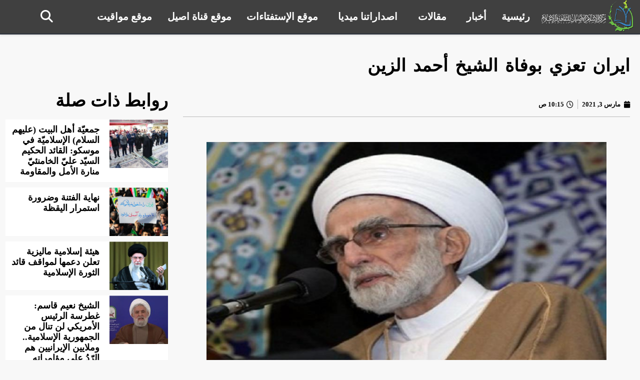

--- FILE ---
content_type: text/html; charset=UTF-8
request_url: https://islamasil.com/2021/03/03/%D8%A7%D9%8A%D8%B1%D8%A7%D9%86-%D8%AA%D8%B9%D8%B2%D9%8A-%D8%A8%D9%88%D9%81%D8%A7%D8%A9-%D8%A7%D9%84%D8%B4%D9%8A%D8%AE-%D8%A3%D8%AD%D9%85%D8%AF-%D8%A7%D9%84%D8%B2%D9%8A%D9%86/
body_size: 22375
content:
<!doctype html>
<html dir="rtl" lang="ar">
<head>
	<meta charset="UTF-8">
	<meta name="viewport" content="width=device-width, initial-scale=1">
	<link rel="profile" href="https://gmpg.org/xfn/11">
	<meta name='robots' content='index, follow, max-image-preview:large, max-snippet:-1, max-video-preview:-1' />

	<!-- This site is optimized with the Yoast SEO Premium plugin v20.1 (Yoast SEO v24.9) - https://yoast.com/wordpress/plugins/seo/ -->
	<title>ايران تعزي بوفاة الشيخ أحمد الزين - إسلام أصيل</title>
	<link rel="canonical" href="https://islamasil.com/2021/03/03/ايران-تعزي-بوفاة-الشيخ-أحمد-الزين/" />
	<meta property="og:locale" content="ar_AR" />
	<meta property="og:type" content="article" />
	<meta property="og:title" content="ايران تعزي بوفاة الشيخ أحمد الزين" />
	<meta property="og:description" content="عزى وزير الخارجية الايراني محمد جواد ظريف بوفاة رئيس مجلس الأمناء في تجمع العلماء المسلمين في لبنان الشيخ احمد الزين. وجاء في جانب من برقية تعزية وجهها ظريف بالمناسبة: لقد تلقينا بالحزن والاسى رحيل العالم الرباني والمجاهد الكبير في لبنان والعالم الاسلامي ورئيس مجلس الأمناء في تجمع العلماء المسلمين في لبنان. واضاف: ان هذا العالم [&hellip;]" />
	<meta property="og:url" content="https://islamasil.com/2021/03/03/ايران-تعزي-بوفاة-الشيخ-أحمد-الزين/" />
	<meta property="og:site_name" content="إسلام أصيل" />
	<meta property="article:published_time" content="2021-03-03T06:45:59+00:00" />
	<meta property="og:image" content="https://islamasil.com/wp-content/uploads/2021/03/islamasil-6-1.jpg" />
	<meta property="og:image:width" content="855" />
	<meta property="og:image:height" content="475" />
	<meta property="og:image:type" content="image/jpeg" />
	<meta name="author" content="admin_islamasil" />
	<meta name="twitter:card" content="summary_large_image" />
	<meta name="twitter:label1" content="كُتب بواسطة" />
	<meta name="twitter:data1" content="admin_islamasil" />
	<script type="application/ld+json" class="yoast-schema-graph">{"@context":"https://schema.org","@graph":[{"@type":"Article","@id":"https://islamasil.com/2021/03/03/%d8%a7%d9%8a%d8%b1%d8%a7%d9%86-%d8%aa%d8%b9%d8%b2%d9%8a-%d8%a8%d9%88%d9%81%d8%a7%d8%a9-%d8%a7%d9%84%d8%b4%d9%8a%d8%ae-%d8%a3%d8%ad%d9%85%d8%af-%d8%a7%d9%84%d8%b2%d9%8a%d9%86/#article","isPartOf":{"@id":"https://islamasil.com/2021/03/03/%d8%a7%d9%8a%d8%b1%d8%a7%d9%86-%d8%aa%d8%b9%d8%b2%d9%8a-%d8%a8%d9%88%d9%81%d8%a7%d8%a9-%d8%a7%d9%84%d8%b4%d9%8a%d8%ae-%d8%a3%d8%ad%d9%85%d8%af-%d8%a7%d9%84%d8%b2%d9%8a%d9%86/"},"author":{"name":"admin_islamasil","@id":"https://islamasil.com/#/schema/person/41b6ff4a71f68031afeed066d251dc0c"},"headline":"ايران تعزي بوفاة الشيخ أحمد الزين","datePublished":"2021-03-03T06:45:59+00:00","mainEntityOfPage":{"@id":"https://islamasil.com/2021/03/03/%d8%a7%d9%8a%d8%b1%d8%a7%d9%86-%d8%aa%d8%b9%d8%b2%d9%8a-%d8%a8%d9%88%d9%81%d8%a7%d8%a9-%d8%a7%d9%84%d8%b4%d9%8a%d8%ae-%d8%a3%d8%ad%d9%85%d8%af-%d8%a7%d9%84%d8%b2%d9%8a%d9%86/"},"wordCount":0,"commentCount":0,"publisher":{"@id":"https://islamasil.com/#organization"},"image":{"@id":"https://islamasil.com/2021/03/03/%d8%a7%d9%8a%d8%b1%d8%a7%d9%86-%d8%aa%d8%b9%d8%b2%d9%8a-%d8%a8%d9%88%d9%81%d8%a7%d8%a9-%d8%a7%d9%84%d8%b4%d9%8a%d8%ae-%d8%a3%d8%ad%d9%85%d8%af-%d8%a7%d9%84%d8%b2%d9%8a%d9%86/#primaryimage"},"thumbnailUrl":"https://islamasil.com/wp-content/uploads/2021/03/islamasil-6-1.jpg","keywords":["الشيخ احمد الزين","ايران","تعزية"],"articleSection":["الارشيف","العالم الاسلامي"],"inLanguage":"ar","potentialAction":[{"@type":"CommentAction","name":"Comment","target":["https://islamasil.com/2021/03/03/%d8%a7%d9%8a%d8%b1%d8%a7%d9%86-%d8%aa%d8%b9%d8%b2%d9%8a-%d8%a8%d9%88%d9%81%d8%a7%d8%a9-%d8%a7%d9%84%d8%b4%d9%8a%d8%ae-%d8%a3%d8%ad%d9%85%d8%af-%d8%a7%d9%84%d8%b2%d9%8a%d9%86/#respond"]}]},{"@type":"WebPage","@id":"https://islamasil.com/2021/03/03/%d8%a7%d9%8a%d8%b1%d8%a7%d9%86-%d8%aa%d8%b9%d8%b2%d9%8a-%d8%a8%d9%88%d9%81%d8%a7%d8%a9-%d8%a7%d9%84%d8%b4%d9%8a%d8%ae-%d8%a3%d8%ad%d9%85%d8%af-%d8%a7%d9%84%d8%b2%d9%8a%d9%86/","url":"https://islamasil.com/2021/03/03/%d8%a7%d9%8a%d8%b1%d8%a7%d9%86-%d8%aa%d8%b9%d8%b2%d9%8a-%d8%a8%d9%88%d9%81%d8%a7%d8%a9-%d8%a7%d9%84%d8%b4%d9%8a%d8%ae-%d8%a3%d8%ad%d9%85%d8%af-%d8%a7%d9%84%d8%b2%d9%8a%d9%86/","name":"ايران تعزي بوفاة الشيخ أحمد الزين - إسلام أصيل","isPartOf":{"@id":"https://islamasil.com/#website"},"primaryImageOfPage":{"@id":"https://islamasil.com/2021/03/03/%d8%a7%d9%8a%d8%b1%d8%a7%d9%86-%d8%aa%d8%b9%d8%b2%d9%8a-%d8%a8%d9%88%d9%81%d8%a7%d8%a9-%d8%a7%d9%84%d8%b4%d9%8a%d8%ae-%d8%a3%d8%ad%d9%85%d8%af-%d8%a7%d9%84%d8%b2%d9%8a%d9%86/#primaryimage"},"image":{"@id":"https://islamasil.com/2021/03/03/%d8%a7%d9%8a%d8%b1%d8%a7%d9%86-%d8%aa%d8%b9%d8%b2%d9%8a-%d8%a8%d9%88%d9%81%d8%a7%d8%a9-%d8%a7%d9%84%d8%b4%d9%8a%d8%ae-%d8%a3%d8%ad%d9%85%d8%af-%d8%a7%d9%84%d8%b2%d9%8a%d9%86/#primaryimage"},"thumbnailUrl":"https://islamasil.com/wp-content/uploads/2021/03/islamasil-6-1.jpg","datePublished":"2021-03-03T06:45:59+00:00","breadcrumb":{"@id":"https://islamasil.com/2021/03/03/%d8%a7%d9%8a%d8%b1%d8%a7%d9%86-%d8%aa%d8%b9%d8%b2%d9%8a-%d8%a8%d9%88%d9%81%d8%a7%d8%a9-%d8%a7%d9%84%d8%b4%d9%8a%d8%ae-%d8%a3%d8%ad%d9%85%d8%af-%d8%a7%d9%84%d8%b2%d9%8a%d9%86/#breadcrumb"},"inLanguage":"ar","potentialAction":[{"@type":"ReadAction","target":["https://islamasil.com/2021/03/03/%d8%a7%d9%8a%d8%b1%d8%a7%d9%86-%d8%aa%d8%b9%d8%b2%d9%8a-%d8%a8%d9%88%d9%81%d8%a7%d8%a9-%d8%a7%d9%84%d8%b4%d9%8a%d8%ae-%d8%a3%d8%ad%d9%85%d8%af-%d8%a7%d9%84%d8%b2%d9%8a%d9%86/"]}]},{"@type":"ImageObject","inLanguage":"ar","@id":"https://islamasil.com/2021/03/03/%d8%a7%d9%8a%d8%b1%d8%a7%d9%86-%d8%aa%d8%b9%d8%b2%d9%8a-%d8%a8%d9%88%d9%81%d8%a7%d8%a9-%d8%a7%d9%84%d8%b4%d9%8a%d8%ae-%d8%a3%d8%ad%d9%85%d8%af-%d8%a7%d9%84%d8%b2%d9%8a%d9%86/#primaryimage","url":"https://islamasil.com/wp-content/uploads/2021/03/islamasil-6-1.jpg","contentUrl":"https://islamasil.com/wp-content/uploads/2021/03/islamasil-6-1.jpg","width":855,"height":475},{"@type":"BreadcrumbList","@id":"https://islamasil.com/2021/03/03/%d8%a7%d9%8a%d8%b1%d8%a7%d9%86-%d8%aa%d8%b9%d8%b2%d9%8a-%d8%a8%d9%88%d9%81%d8%a7%d8%a9-%d8%a7%d9%84%d8%b4%d9%8a%d8%ae-%d8%a3%d8%ad%d9%85%d8%af-%d8%a7%d9%84%d8%b2%d9%8a%d9%86/#breadcrumb","itemListElement":[{"@type":"ListItem","position":1,"name":"الرئيسية","item":"https://islamasil.com/"},{"@type":"ListItem","position":2,"name":"ايران تعزي بوفاة الشيخ أحمد الزين"}]},{"@type":"WebSite","@id":"https://islamasil.com/#website","url":"https://islamasil.com/","name":"إسلام أصيل","description":"مؤسسة ثقافية فكرية إعلامية على ضوء الإسلام المحمدي الأصيل","publisher":{"@id":"https://islamasil.com/#organization"},"potentialAction":[{"@type":"SearchAction","target":{"@type":"EntryPoint","urlTemplate":"https://islamasil.com/?s={search_term_string}"},"query-input":{"@type":"PropertyValueSpecification","valueRequired":true,"valueName":"search_term_string"}}],"inLanguage":"ar"},{"@type":"Organization","@id":"https://islamasil.com/#organization","name":"إسلام أصيل","url":"https://islamasil.com/","logo":{"@type":"ImageObject","inLanguage":"ar","@id":"https://islamasil.com/#/schema/logo/image/","url":"https://islamasil.com/wp-content/uploads/2020/06/cropped-logo-header-1-e1665550400362-1.png","contentUrl":"https://islamasil.com/wp-content/uploads/2020/06/cropped-logo-header-1-e1665550400362-1.png","width":512,"height":512,"caption":"إسلام أصيل"},"image":{"@id":"https://islamasil.com/#/schema/logo/image/"}},{"@type":"Person","@id":"https://islamasil.com/#/schema/person/41b6ff4a71f68031afeed066d251dc0c","name":"admin_islamasil","image":{"@type":"ImageObject","inLanguage":"ar","@id":"https://islamasil.com/#/schema/person/image/","url":"https://secure.gravatar.com/avatar/ec8723534c1d5ef1bf25bf7c9f2eef3407b54b6ae222355464710bd547cdadb5?s=96&d=mm&r=g","contentUrl":"https://secure.gravatar.com/avatar/ec8723534c1d5ef1bf25bf7c9f2eef3407b54b6ae222355464710bd547cdadb5?s=96&d=mm&r=g","caption":"admin_islamasil"},"sameAs":["https://islamasil"],"url":"https://islamasil.com/author/admin_islamasil/"}]}</script>
	<!-- / Yoast SEO Premium plugin. -->


<link rel="alternate" type="application/rss+xml" title="إسلام أصيل &laquo; الخلاصة" href="https://islamasil.com/feed/" />
<link rel="alternate" type="application/rss+xml" title="إسلام أصيل &laquo; خلاصة التعليقات" href="https://islamasil.com/comments/feed/" />
<link rel="alternate" type="application/rss+xml" title="إسلام أصيل &laquo; ايران تعزي بوفاة الشيخ أحمد الزين خلاصة التعليقات" href="https://islamasil.com/2021/03/03/%d8%a7%d9%8a%d8%b1%d8%a7%d9%86-%d8%aa%d8%b9%d8%b2%d9%8a-%d8%a8%d9%88%d9%81%d8%a7%d8%a9-%d8%a7%d9%84%d8%b4%d9%8a%d8%ae-%d8%a3%d8%ad%d9%85%d8%af-%d8%a7%d9%84%d8%b2%d9%8a%d9%86/feed/" />
<link rel="alternate" title="oEmbed (JSON)" type="application/json+oembed" href="https://islamasil.com/wp-json/oembed/1.0/embed?url=https%3A%2F%2Fislamasil.com%2F2021%2F03%2F03%2F%25d8%25a7%25d9%258a%25d8%25b1%25d8%25a7%25d9%2586-%25d8%25aa%25d8%25b9%25d8%25b2%25d9%258a-%25d8%25a8%25d9%2588%25d9%2581%25d8%25a7%25d8%25a9-%25d8%25a7%25d9%2584%25d8%25b4%25d9%258a%25d8%25ae-%25d8%25a3%25d8%25ad%25d9%2585%25d8%25af-%25d8%25a7%25d9%2584%25d8%25b2%25d9%258a%25d9%2586%2F" />
<link rel="alternate" title="oEmbed (XML)" type="text/xml+oembed" href="https://islamasil.com/wp-json/oembed/1.0/embed?url=https%3A%2F%2Fislamasil.com%2F2021%2F03%2F03%2F%25d8%25a7%25d9%258a%25d8%25b1%25d8%25a7%25d9%2586-%25d8%25aa%25d8%25b9%25d8%25b2%25d9%258a-%25d8%25a8%25d9%2588%25d9%2581%25d8%25a7%25d8%25a9-%25d8%25a7%25d9%2584%25d8%25b4%25d9%258a%25d8%25ae-%25d8%25a3%25d8%25ad%25d9%2585%25d8%25af-%25d8%25a7%25d9%2584%25d8%25b2%25d9%258a%25d9%2586%2F&#038;format=xml" />
<style id='wp-img-auto-sizes-contain-inline-css'>
img:is([sizes=auto i],[sizes^="auto," i]){contain-intrinsic-size:3000px 1500px}
/*# sourceURL=wp-img-auto-sizes-contain-inline-css */
</style>
<style id='wp-emoji-styles-inline-css'>

	img.wp-smiley, img.emoji {
		display: inline !important;
		border: none !important;
		box-shadow: none !important;
		height: 1em !important;
		width: 1em !important;
		margin: 0 0.07em !important;
		vertical-align: -0.1em !important;
		background: none !important;
		padding: 0 !important;
	}
/*# sourceURL=wp-emoji-styles-inline-css */
</style>
<link rel='stylesheet' id='wp-block-library-rtl-css' href='https://islamasil.com/wp-includes/css/dist/block-library/style-rtl.min.css?ver=6.9' media='all' />
<style id='global-styles-inline-css'>
:root{--wp--preset--aspect-ratio--square: 1;--wp--preset--aspect-ratio--4-3: 4/3;--wp--preset--aspect-ratio--3-4: 3/4;--wp--preset--aspect-ratio--3-2: 3/2;--wp--preset--aspect-ratio--2-3: 2/3;--wp--preset--aspect-ratio--16-9: 16/9;--wp--preset--aspect-ratio--9-16: 9/16;--wp--preset--color--black: #000000;--wp--preset--color--cyan-bluish-gray: #abb8c3;--wp--preset--color--white: #ffffff;--wp--preset--color--pale-pink: #f78da7;--wp--preset--color--vivid-red: #cf2e2e;--wp--preset--color--luminous-vivid-orange: #ff6900;--wp--preset--color--luminous-vivid-amber: #fcb900;--wp--preset--color--light-green-cyan: #7bdcb5;--wp--preset--color--vivid-green-cyan: #00d084;--wp--preset--color--pale-cyan-blue: #8ed1fc;--wp--preset--color--vivid-cyan-blue: #0693e3;--wp--preset--color--vivid-purple: #9b51e0;--wp--preset--gradient--vivid-cyan-blue-to-vivid-purple: linear-gradient(135deg,rgb(6,147,227) 0%,rgb(155,81,224) 100%);--wp--preset--gradient--light-green-cyan-to-vivid-green-cyan: linear-gradient(135deg,rgb(122,220,180) 0%,rgb(0,208,130) 100%);--wp--preset--gradient--luminous-vivid-amber-to-luminous-vivid-orange: linear-gradient(135deg,rgb(252,185,0) 0%,rgb(255,105,0) 100%);--wp--preset--gradient--luminous-vivid-orange-to-vivid-red: linear-gradient(135deg,rgb(255,105,0) 0%,rgb(207,46,46) 100%);--wp--preset--gradient--very-light-gray-to-cyan-bluish-gray: linear-gradient(135deg,rgb(238,238,238) 0%,rgb(169,184,195) 100%);--wp--preset--gradient--cool-to-warm-spectrum: linear-gradient(135deg,rgb(74,234,220) 0%,rgb(151,120,209) 20%,rgb(207,42,186) 40%,rgb(238,44,130) 60%,rgb(251,105,98) 80%,rgb(254,248,76) 100%);--wp--preset--gradient--blush-light-purple: linear-gradient(135deg,rgb(255,206,236) 0%,rgb(152,150,240) 100%);--wp--preset--gradient--blush-bordeaux: linear-gradient(135deg,rgb(254,205,165) 0%,rgb(254,45,45) 50%,rgb(107,0,62) 100%);--wp--preset--gradient--luminous-dusk: linear-gradient(135deg,rgb(255,203,112) 0%,rgb(199,81,192) 50%,rgb(65,88,208) 100%);--wp--preset--gradient--pale-ocean: linear-gradient(135deg,rgb(255,245,203) 0%,rgb(182,227,212) 50%,rgb(51,167,181) 100%);--wp--preset--gradient--electric-grass: linear-gradient(135deg,rgb(202,248,128) 0%,rgb(113,206,126) 100%);--wp--preset--gradient--midnight: linear-gradient(135deg,rgb(2,3,129) 0%,rgb(40,116,252) 100%);--wp--preset--font-size--small: 13px;--wp--preset--font-size--medium: 20px;--wp--preset--font-size--large: 36px;--wp--preset--font-size--x-large: 42px;--wp--preset--spacing--20: 0.44rem;--wp--preset--spacing--30: 0.67rem;--wp--preset--spacing--40: 1rem;--wp--preset--spacing--50: 1.5rem;--wp--preset--spacing--60: 2.25rem;--wp--preset--spacing--70: 3.38rem;--wp--preset--spacing--80: 5.06rem;--wp--preset--shadow--natural: 6px 6px 9px rgba(0, 0, 0, 0.2);--wp--preset--shadow--deep: 12px 12px 50px rgba(0, 0, 0, 0.4);--wp--preset--shadow--sharp: 6px 6px 0px rgba(0, 0, 0, 0.2);--wp--preset--shadow--outlined: 6px 6px 0px -3px rgb(255, 255, 255), 6px 6px rgb(0, 0, 0);--wp--preset--shadow--crisp: 6px 6px 0px rgb(0, 0, 0);}:where(.is-layout-flex){gap: 0.5em;}:where(.is-layout-grid){gap: 0.5em;}body .is-layout-flex{display: flex;}.is-layout-flex{flex-wrap: wrap;align-items: center;}.is-layout-flex > :is(*, div){margin: 0;}body .is-layout-grid{display: grid;}.is-layout-grid > :is(*, div){margin: 0;}:where(.wp-block-columns.is-layout-flex){gap: 2em;}:where(.wp-block-columns.is-layout-grid){gap: 2em;}:where(.wp-block-post-template.is-layout-flex){gap: 1.25em;}:where(.wp-block-post-template.is-layout-grid){gap: 1.25em;}.has-black-color{color: var(--wp--preset--color--black) !important;}.has-cyan-bluish-gray-color{color: var(--wp--preset--color--cyan-bluish-gray) !important;}.has-white-color{color: var(--wp--preset--color--white) !important;}.has-pale-pink-color{color: var(--wp--preset--color--pale-pink) !important;}.has-vivid-red-color{color: var(--wp--preset--color--vivid-red) !important;}.has-luminous-vivid-orange-color{color: var(--wp--preset--color--luminous-vivid-orange) !important;}.has-luminous-vivid-amber-color{color: var(--wp--preset--color--luminous-vivid-amber) !important;}.has-light-green-cyan-color{color: var(--wp--preset--color--light-green-cyan) !important;}.has-vivid-green-cyan-color{color: var(--wp--preset--color--vivid-green-cyan) !important;}.has-pale-cyan-blue-color{color: var(--wp--preset--color--pale-cyan-blue) !important;}.has-vivid-cyan-blue-color{color: var(--wp--preset--color--vivid-cyan-blue) !important;}.has-vivid-purple-color{color: var(--wp--preset--color--vivid-purple) !important;}.has-black-background-color{background-color: var(--wp--preset--color--black) !important;}.has-cyan-bluish-gray-background-color{background-color: var(--wp--preset--color--cyan-bluish-gray) !important;}.has-white-background-color{background-color: var(--wp--preset--color--white) !important;}.has-pale-pink-background-color{background-color: var(--wp--preset--color--pale-pink) !important;}.has-vivid-red-background-color{background-color: var(--wp--preset--color--vivid-red) !important;}.has-luminous-vivid-orange-background-color{background-color: var(--wp--preset--color--luminous-vivid-orange) !important;}.has-luminous-vivid-amber-background-color{background-color: var(--wp--preset--color--luminous-vivid-amber) !important;}.has-light-green-cyan-background-color{background-color: var(--wp--preset--color--light-green-cyan) !important;}.has-vivid-green-cyan-background-color{background-color: var(--wp--preset--color--vivid-green-cyan) !important;}.has-pale-cyan-blue-background-color{background-color: var(--wp--preset--color--pale-cyan-blue) !important;}.has-vivid-cyan-blue-background-color{background-color: var(--wp--preset--color--vivid-cyan-blue) !important;}.has-vivid-purple-background-color{background-color: var(--wp--preset--color--vivid-purple) !important;}.has-black-border-color{border-color: var(--wp--preset--color--black) !important;}.has-cyan-bluish-gray-border-color{border-color: var(--wp--preset--color--cyan-bluish-gray) !important;}.has-white-border-color{border-color: var(--wp--preset--color--white) !important;}.has-pale-pink-border-color{border-color: var(--wp--preset--color--pale-pink) !important;}.has-vivid-red-border-color{border-color: var(--wp--preset--color--vivid-red) !important;}.has-luminous-vivid-orange-border-color{border-color: var(--wp--preset--color--luminous-vivid-orange) !important;}.has-luminous-vivid-amber-border-color{border-color: var(--wp--preset--color--luminous-vivid-amber) !important;}.has-light-green-cyan-border-color{border-color: var(--wp--preset--color--light-green-cyan) !important;}.has-vivid-green-cyan-border-color{border-color: var(--wp--preset--color--vivid-green-cyan) !important;}.has-pale-cyan-blue-border-color{border-color: var(--wp--preset--color--pale-cyan-blue) !important;}.has-vivid-cyan-blue-border-color{border-color: var(--wp--preset--color--vivid-cyan-blue) !important;}.has-vivid-purple-border-color{border-color: var(--wp--preset--color--vivid-purple) !important;}.has-vivid-cyan-blue-to-vivid-purple-gradient-background{background: var(--wp--preset--gradient--vivid-cyan-blue-to-vivid-purple) !important;}.has-light-green-cyan-to-vivid-green-cyan-gradient-background{background: var(--wp--preset--gradient--light-green-cyan-to-vivid-green-cyan) !important;}.has-luminous-vivid-amber-to-luminous-vivid-orange-gradient-background{background: var(--wp--preset--gradient--luminous-vivid-amber-to-luminous-vivid-orange) !important;}.has-luminous-vivid-orange-to-vivid-red-gradient-background{background: var(--wp--preset--gradient--luminous-vivid-orange-to-vivid-red) !important;}.has-very-light-gray-to-cyan-bluish-gray-gradient-background{background: var(--wp--preset--gradient--very-light-gray-to-cyan-bluish-gray) !important;}.has-cool-to-warm-spectrum-gradient-background{background: var(--wp--preset--gradient--cool-to-warm-spectrum) !important;}.has-blush-light-purple-gradient-background{background: var(--wp--preset--gradient--blush-light-purple) !important;}.has-blush-bordeaux-gradient-background{background: var(--wp--preset--gradient--blush-bordeaux) !important;}.has-luminous-dusk-gradient-background{background: var(--wp--preset--gradient--luminous-dusk) !important;}.has-pale-ocean-gradient-background{background: var(--wp--preset--gradient--pale-ocean) !important;}.has-electric-grass-gradient-background{background: var(--wp--preset--gradient--electric-grass) !important;}.has-midnight-gradient-background{background: var(--wp--preset--gradient--midnight) !important;}.has-small-font-size{font-size: var(--wp--preset--font-size--small) !important;}.has-medium-font-size{font-size: var(--wp--preset--font-size--medium) !important;}.has-large-font-size{font-size: var(--wp--preset--font-size--large) !important;}.has-x-large-font-size{font-size: var(--wp--preset--font-size--x-large) !important;}
/*# sourceURL=global-styles-inline-css */
</style>

<style id='classic-theme-styles-inline-css'>
/*! This file is auto-generated */
.wp-block-button__link{color:#fff;background-color:#32373c;border-radius:9999px;box-shadow:none;text-decoration:none;padding:calc(.667em + 2px) calc(1.333em + 2px);font-size:1.125em}.wp-block-file__button{background:#32373c;color:#fff;text-decoration:none}
/*# sourceURL=/wp-includes/css/classic-themes.min.css */
</style>
<link rel='stylesheet' id='hello-elementor-css' href='https://islamasil.com/wp-content/themes/hello-elementor/style.min.css?ver=2.7.1' media='all' />
<link rel='stylesheet' id='hello-elementor-theme-style-css' href='https://islamasil.com/wp-content/themes/hello-elementor/theme.min.css?ver=2.7.1' media='all' />
<link rel='stylesheet' id='player-audio-style-css' href='https://islamasil.com/wp-content/themes/hello-elementor/assets/js/player-audio-style.css?ver=6.9' media='all' />
<link rel='stylesheet' id='prayTime-ar-css' href='https://islamasil.com/wp-content/uploads/doaa/prayTime-ar.css?ver=6.9' media='all' />
<link rel='stylesheet' id='fontawesome-css' href='https://islamasil.com/wp-content/uploads/doaa/font-awesome.css?ver=6.9' media='all' />
<link rel='stylesheet' id='e-animation-fadeInDown-css' href='https://islamasil.com/wp-content/plugins/elementor/assets/lib/animations/styles/fadeInDown.min.css?ver=3.28.4' media='all' />
<link rel='stylesheet' id='elementor-frontend-css' href='https://islamasil.com/wp-content/plugins/elementor/assets/css/frontend-rtl.min.css?ver=3.28.4' media='all' />
<link rel='stylesheet' id='widget-image-css' href='https://islamasil.com/wp-content/plugins/elementor/assets/css/widget-image-rtl.min.css?ver=3.28.4' media='all' />
<link rel='stylesheet' id='widget-nav-menu-css' href='https://islamasil.com/wp-content/plugins/elementor-pro/assets/css/widget-nav-menu-rtl.min.css?ver=3.28.3' media='all' />
<link rel='stylesheet' id='widget-search-form-css' href='https://islamasil.com/wp-content/plugins/elementor-pro/assets/css/widget-search-form-rtl.min.css?ver=3.28.3' media='all' />
<link rel='stylesheet' id='elementor-icons-shared-0-css' href='https://islamasil.com/wp-content/plugins/elementor/assets/lib/font-awesome/css/fontawesome.min.css?ver=5.15.3' media='all' />
<link rel='stylesheet' id='elementor-icons-fa-solid-css' href='https://islamasil.com/wp-content/plugins/elementor/assets/lib/font-awesome/css/solid.min.css?ver=5.15.3' media='all' />
<link rel='stylesheet' id='e-sticky-css' href='https://islamasil.com/wp-content/plugins/elementor-pro/assets/css/modules/sticky.min.css?ver=3.28.3' media='all' />
<link rel='stylesheet' id='e-animation-pulse-grow-css' href='https://islamasil.com/wp-content/plugins/elementor/assets/lib/animations/styles/e-animation-pulse-grow.min.css?ver=3.28.4' media='all' />
<link rel='stylesheet' id='widget-social-icons-css' href='https://islamasil.com/wp-content/plugins/elementor/assets/css/widget-social-icons-rtl.min.css?ver=3.28.4' media='all' />
<link rel='stylesheet' id='e-apple-webkit-css' href='https://islamasil.com/wp-content/plugins/elementor/assets/css/conditionals/apple-webkit.min.css?ver=3.28.4' media='all' />
<link rel='stylesheet' id='widget-heading-css' href='https://islamasil.com/wp-content/plugins/elementor/assets/css/widget-heading-rtl.min.css?ver=3.28.4' media='all' />
<link rel='stylesheet' id='widget-icon-list-css' href='https://islamasil.com/wp-content/plugins/elementor/assets/css/widget-icon-list-rtl.min.css?ver=3.28.4' media='all' />
<link rel='stylesheet' id='e-animation-zoomIn-css' href='https://islamasil.com/wp-content/plugins/elementor/assets/lib/animations/styles/zoomIn.min.css?ver=3.28.4' media='all' />
<link rel='stylesheet' id='widget-post-info-css' href='https://islamasil.com/wp-content/plugins/elementor-pro/assets/css/widget-post-info-rtl.min.css?ver=3.28.3' media='all' />
<link rel='stylesheet' id='elementor-icons-fa-regular-css' href='https://islamasil.com/wp-content/plugins/elementor/assets/lib/font-awesome/css/regular.min.css?ver=5.15.3' media='all' />
<link rel='stylesheet' id='widget-share-buttons-css' href='https://islamasil.com/wp-content/plugins/elementor-pro/assets/css/widget-share-buttons-rtl.min.css?ver=3.28.3' media='all' />
<link rel='stylesheet' id='elementor-icons-fa-brands-css' href='https://islamasil.com/wp-content/plugins/elementor/assets/lib/font-awesome/css/brands.min.css?ver=5.15.3' media='all' />
<link rel='stylesheet' id='e-animation-fadeInRight-css' href='https://islamasil.com/wp-content/plugins/elementor/assets/lib/animations/styles/fadeInRight.min.css?ver=3.28.4' media='all' />
<link rel='stylesheet' id='widget-posts-css' href='https://islamasil.com/wp-content/plugins/elementor-pro/assets/css/widget-posts-rtl.min.css?ver=3.28.3' media='all' />
<link rel='stylesheet' id='e-animation-fadeInUp-css' href='https://islamasil.com/wp-content/plugins/elementor/assets/lib/animations/styles/fadeInUp.min.css?ver=3.28.4' media='all' />
<link rel='stylesheet' id='widget-form-css' href='https://islamasil.com/wp-content/plugins/elementor-pro/assets/css/widget-form-rtl.min.css?ver=3.28.3' media='all' />
<link rel='stylesheet' id='e-animation-zoomInUp-css' href='https://islamasil.com/wp-content/plugins/elementor/assets/lib/animations/styles/zoomInUp.min.css?ver=3.28.4' media='all' />
<link rel='stylesheet' id='elementor-icons-css' href='https://islamasil.com/wp-content/plugins/elementor/assets/lib/eicons/css/elementor-icons.min.css?ver=5.36.0' media='all' />
<link rel='stylesheet' id='elementor-post-5-css' href='https://islamasil.com/wp-content/uploads/elementor/css/post-5.css?ver=1766574862' media='all' />
<link rel='stylesheet' id='elementor-post-27122-css' href='https://islamasil.com/wp-content/uploads/elementor/css/post-27122.css?ver=1766574862' media='all' />
<link rel='stylesheet' id='elementor-post-27139-css' href='https://islamasil.com/wp-content/uploads/elementor/css/post-27139.css?ver=1767866977' media='all' />
<link rel='stylesheet' id='elementor-post-27368-css' href='https://islamasil.com/wp-content/uploads/elementor/css/post-27368.css?ver=1766574872' media='all' />
<link rel='stylesheet' id='elementor-gf-local-ibmplexsans-css' href='https://islamasil.com/wp-content/uploads/elementor/google-fonts/css/ibmplexsans.css?ver=1742251572' media='all' />
<link rel='stylesheet' id='elementor-gf-local-droidarabickufi-css' href='https://islamasil.com/wp-content/uploads/elementor/google-fonts/css/droidarabickufi.css?ver=1745341316' media='all' />
<script src="https://islamasil.com/wp-content/uploads/doaa/PrayTimes-custom.js?ver=6.9" id="PrayTimes-custom-js"></script>
<script src="https://islamasil.com/wp-includes/js/jquery/jquery.min.js?ver=3.7.1" id="jquery-core-js"></script>
<script src="https://islamasil.com/wp-includes/js/jquery/jquery-migrate.min.js?ver=3.4.1" id="jquery-migrate-js"></script>
<script src="https://islamasil.com/wp-content/uploads/doaa/jquery-3.4.1.min.js?ver=3.4.1" id="jquery-3.4.1.min-js"></script>
<script src="https://islamasil.com/wp-content/uploads/doaa/owl.carousel.min.js?ver=3.4.1" id="owl.carousel.min-js"></script>
<script src="https://islamasil.com/wp-content/themes/hello-elementor/assets/js/jquery.nicescroll.min.js?ver=1.0.0" id="jquery-nicescroll.min-js"></script>
<link rel="https://api.w.org/" href="https://islamasil.com/wp-json/" /><link rel="alternate" title="JSON" type="application/json" href="https://islamasil.com/wp-json/wp/v2/posts/6206" /><link rel="EditURI" type="application/rsd+xml" title="RSD" href="https://islamasil.com/xmlrpc.php?rsd" />
<meta name="generator" content="WordPress 6.9" />
<link rel='shortlink' href='https://islamasil.com/?p=6206' />
<!-- Google tag (gtag.js) -->
<script async src="https://www.googletagmanager.com/gtag/js?id=G-9GEJ4155NV"></script>
<script>
  window.dataLayer = window.dataLayer || [];
  function gtag(){dataLayer.push(arguments);}
  gtag('js', new Date());

  gtag('config', 'G-9GEJ4155NV');
</script>

<script type="text/javascript">
    (function(c,l,a,r,i,t,y){
        c[a]=c[a]||function(){(c[a].q=c[a].q||[]).push(arguments)};
        t=l.createElement(r);t.async=1;t.src="https://www.clarity.ms/tag/"+i;
        y=l.getElementsByTagName(r)[0];y.parentNode.insertBefore(t,y);
    })(window, document, "clarity", "script", "q0kjvn28u7");
</script>

<!-- Hotjar Tracking Code for https://islamasil.com/ -->
<script>
    (function(h,o,t,j,a,r){
        h.hj=h.hj||function(){(h.hj.q=h.hj.q||[]).push(arguments)};
        h._hjSettings={hjid:5282551,hjsv:6};
        a=o.getElementsByTagName('head')[0];
        r=o.createElement('script');r.async=1;
        r.src=t+h._hjSettings.hjid+j+h._hjSettings.hjsv;
        a.appendChild(r);
    })(window,document,'https://static.hotjar.com/c/hotjar-','.js?sv=');
</script><meta name="generator" content="Elementor 3.28.4; features: e_local_google_fonts; settings: css_print_method-external, google_font-enabled, font_display-auto">
			<style>
				.e-con.e-parent:nth-of-type(n+4):not(.e-lazyloaded):not(.e-no-lazyload),
				.e-con.e-parent:nth-of-type(n+4):not(.e-lazyloaded):not(.e-no-lazyload) * {
					background-image: none !important;
				}
				@media screen and (max-height: 1024px) {
					.e-con.e-parent:nth-of-type(n+3):not(.e-lazyloaded):not(.e-no-lazyload),
					.e-con.e-parent:nth-of-type(n+3):not(.e-lazyloaded):not(.e-no-lazyload) * {
						background-image: none !important;
					}
				}
				@media screen and (max-height: 640px) {
					.e-con.e-parent:nth-of-type(n+2):not(.e-lazyloaded):not(.e-no-lazyload),
					.e-con.e-parent:nth-of-type(n+2):not(.e-lazyloaded):not(.e-no-lazyload) * {
						background-image: none !important;
					}
				}
			</style>
			<link rel="icon" href="https://islamasil.com/wp-content/uploads/2020/06/cropped-logo-header-1-e1665550400362-1-32x32.png" sizes="32x32" />
<link rel="icon" href="https://islamasil.com/wp-content/uploads/2020/06/cropped-logo-header-1-e1665550400362-1-192x192.png" sizes="192x192" />
<link rel="apple-touch-icon" href="https://islamasil.com/wp-content/uploads/2020/06/cropped-logo-header-1-e1665550400362-1-180x180.png" />
<meta name="msapplication-TileImage" content="https://islamasil.com/wp-content/uploads/2020/06/cropped-logo-header-1-e1665550400362-1-270x270.png" />
		<style id="wp-custom-css">
			h1,h2,h3,h4,h5,h6,p,span,a,div{
font-family: "Al-Jazeera"!important;
	font-weight:bold!important;
	
}
h1,h2{
	font-size: 35px!important;
}

div{
font-weight: bold;
}

		</style>
		</head>
<body class="rtl wp-singular post-template-default single single-post postid-6206 single-format-standard wp-theme-hello-elementor elementor-default elementor-kit-5 elementor-page-27368">


<a class="skip-link screen-reader-text" href="#content">Skip to content</a>

		<div data-elementor-type="header" data-elementor-id="27122" class="elementor elementor-27122 elementor-location-header" data-elementor-post-type="elementor_library">
					<section class="elementor-section elementor-top-section elementor-element elementor-element-8a3a1d1 elementor-section-full_width header elementor-section-height-default elementor-section-height-default" data-id="8a3a1d1" data-element_type="section" data-settings="{&quot;background_background&quot;:&quot;classic&quot;,&quot;sticky&quot;:&quot;top&quot;,&quot;sticky_effects_offset&quot;:90,&quot;sticky_on&quot;:[&quot;desktop&quot;,&quot;tablet&quot;,&quot;mobile&quot;],&quot;sticky_offset&quot;:0,&quot;sticky_anchor_link_offset&quot;:0}">
						<div class="elementor-container elementor-column-gap-no">
					<div class="elementor-column elementor-col-33 elementor-top-column elementor-element elementor-element-dcca9e2" data-id="dcca9e2" data-element_type="column">
			<div class="elementor-widget-wrap elementor-element-populated">
						<div class="elementor-element elementor-element-311a798 elementor-widget-tablet__width-initial elementor-widget-mobile__width-initial elementor-invisible elementor-widget elementor-widget-image" data-id="311a798" data-element_type="widget" data-settings="{&quot;_animation&quot;:&quot;fadeInDown&quot;}" data-widget_type="image.default">
				<div class="elementor-widget-container">
																<a href="https://islamasil.com">
							<img width="290" height="96" src="https://islamasil.com/wp-content/uploads/2022/07/logo-header-4.png" class="attachment-large size-large wp-image-27124" alt="" />								</a>
															</div>
				</div>
					</div>
		</div>
				<div class="elementor-column elementor-col-33 elementor-top-column elementor-element elementor-element-9f5d9c4" data-id="9f5d9c4" data-element_type="column">
			<div class="elementor-widget-wrap elementor-element-populated">
						<div class="elementor-element elementor-element-7d7c665 elementor-nav-menu__align-justify elementor-nav-menu--stretch elementor-nav-menu__text-align-center elementor-widget-mobile__width-inherit elementor-nav-menu--dropdown-tablet elementor-nav-menu--toggle elementor-nav-menu--burger elementor-invisible elementor-widget elementor-widget-nav-menu" data-id="7d7c665" data-element_type="widget" data-settings="{&quot;full_width&quot;:&quot;stretch&quot;,&quot;_animation&quot;:&quot;fadeInDown&quot;,&quot;_animation_delay&quot;:300,&quot;submenu_icon&quot;:{&quot;value&quot;:&quot;&lt;i class=\&quot;\&quot;&gt;&lt;\/i&gt;&quot;,&quot;library&quot;:&quot;&quot;},&quot;layout&quot;:&quot;horizontal&quot;,&quot;toggle&quot;:&quot;burger&quot;}" data-widget_type="nav-menu.default">
				<div class="elementor-widget-container">
								<nav aria-label="Menu" class="elementor-nav-menu--main elementor-nav-menu__container elementor-nav-menu--layout-horizontal e--pointer-underline e--animation-fade">
				<ul id="menu-1-7d7c665" class="elementor-nav-menu"><li class="menu-item menu-item-type-post_type menu-item-object-page menu-item-home menu-item-27216"><a href="https://islamasil.com/" class="elementor-item">رئيسية</a></li>
<li class="menu-item menu-item-type-custom menu-item-object-custom menu-item-has-children menu-item-27021"><a href="#" class="elementor-item elementor-item-anchor">أخبار</a>
<ul class="sub-menu elementor-nav-menu--dropdown">
	<li class="menu-item menu-item-type-taxonomy menu-item-object-category menu-item-62768"><a href="https://islamasil.com/category/%d9%82%d8%a7%d8%a6%d8%af-%d8%a7%d9%84%d8%ab%d9%88%d8%b1%d8%a9-%d8%a7%d9%84%d8%a7%d8%b3%d9%84%d8%a7%d9%85%d9%8a%d8%a9/" class="elementor-sub-item">قائد الثورة الاسلامية</a></li>
	<li class="menu-item menu-item-type-taxonomy menu-item-object-category current-post-ancestor current-menu-parent current-post-parent menu-item-27017"><a href="https://islamasil.com/category/islamic-world/" class="elementor-sub-item">العالم الاسلامي</a></li>
	<li class="menu-item menu-item-type-taxonomy menu-item-object-category menu-item-27016"><a href="https://islamasil.com/category/%d8%a3%d8%ae%d8%a8%d8%a7%d8%b1-%d8%a7%d9%84%d8%b9%d9%84%d9%85%d8%a7%d8%a1-%d9%88%d8%a7%d9%84%d8%ad%d9%88%d8%b2%d8%a7%d8%aa/" class="elementor-sub-item">العلماء والحوزات</a></li>
	<li class="menu-item menu-item-type-taxonomy menu-item-object-category menu-item-27018"><a href="https://islamasil.com/category/cultural/" class="elementor-sub-item">ثقافة عامة</a></li>
	<li class="menu-item menu-item-type-taxonomy menu-item-object-category menu-item-63168"><a href="https://islamasil.com/category/%d8%a7%d8%b5%d8%af%d8%a7%d8%b1%d8%aa/" class="elementor-sub-item">اصدارات</a></li>
</ul>
</li>
<li class="menu-item menu-item-type-custom menu-item-object-custom menu-item-has-children menu-item-62382"><a href="#" class="elementor-item elementor-item-anchor">مقالات</a>
<ul class="sub-menu elementor-nav-menu--dropdown">
	<li class="menu-item menu-item-type-taxonomy menu-item-object-category menu-item-62376"><a href="https://islamasil.com/category/maghalat/quran/" class="elementor-sub-item">قرآن وحديث</a></li>
	<li class="menu-item menu-item-type-taxonomy menu-item-object-category menu-item-63692"><a href="https://islamasil.com/category/maghalat/%d8%a7%d9%84%d8%b3%d9%8a%d8%b1%d8%a9-%d9%88%d8%a7%d9%84%d8%aa%d8%a7%d8%b1%d9%8a%d8%ae/" class="elementor-sub-item">السيرة والتاريخ</a></li>
	<li class="menu-item menu-item-type-taxonomy menu-item-object-category menu-item-has-children menu-item-27015"><a href="https://islamasil.com/category/%d8%a7%d9%84%d9%85%d8%b1%d8%a7%d8%ac%d8%b9-%d9%88%d8%a7%d9%84%d8%b9%d9%84%d9%85%d8%a7%d8%a1%d8%b9%d9%84%d9%85%d9%8a%d8%a9/" class="elementor-sub-item">المراجع والعلماء</a>
	<ul class="sub-menu elementor-nav-menu--dropdown">
		<li class="menu-item menu-item-type-taxonomy menu-item-object-category menu-item-62412"><a href="https://islamasil.com/category/khomeini/" class="elementor-sub-item">الامام الخميني</a></li>
		<li class="menu-item menu-item-type-taxonomy menu-item-object-category menu-item-27014"><a href="https://islamasil.com/category/khamenei/" class="elementor-sub-item">الإمام الخامنئي</a></li>
	</ul>
</li>
	<li class="menu-item menu-item-type-taxonomy menu-item-object-category menu-item-50888"><a href="https://islamasil.com/category/maghalat/%d8%a7%d9%84%d8%a3%d8%ae%d9%84%d8%a7%d9%82-%d9%88%d8%a7%d9%84%d8%b9%d8%b1%d9%81%d8%a7%d9%86/" class="elementor-sub-item">الأخلاق والعرفان</a></li>
	<li class="menu-item menu-item-type-taxonomy menu-item-object-category menu-item-64454"><a href="https://islamasil.com/category/soal/%d9%81%d9%82%d9%87/" class="elementor-sub-item">الأحكام الفقهية</a></li>
	<li class="menu-item menu-item-type-taxonomy menu-item-object-category menu-item-64513"><a href="https://islamasil.com/category/maghalat/%d8%a7%d9%84%d9%85%d8%ac%d8%aa%d9%85%d8%b9-%d9%88%d8%a7%d9%84%d8%a3%d8%b3%d8%b1%d8%a9/" class="elementor-sub-item">المجتمع والأسرة</a></li>
	<li class="menu-item menu-item-type-taxonomy menu-item-object-category menu-item-has-children menu-item-62381"><a href="https://islamasil.com/category/bohoth/" class="elementor-sub-item">بحوث علمية</a>
	<ul class="sub-menu elementor-nav-menu--dropdown">
		<li class="menu-item menu-item-type-taxonomy menu-item-object-category menu-item-62763"><a href="https://islamasil.com/category/maghalat/%d9%85%d9%81%d8%a7%d9%87%d9%8a%d9%85-%d8%a5%d8%b3%d9%84%d8%a7%d9%85%d9%8a%d8%a9/" class="elementor-sub-item">مفاهيم إسلامية</a></li>
		<li class="menu-item menu-item-type-taxonomy menu-item-object-category menu-item-50887"><a href="https://islamasil.com/category/maghalat/zeara/" class="elementor-sub-item">أدعية وزيارات</a></li>
	</ul>
</li>
</ul>
</li>
<li class="menu-item menu-item-type-custom menu-item-object-custom menu-item-has-children menu-item-62364"><a href="#" class="elementor-item elementor-item-anchor">اصداراتنا ميديا</a>
<ul class="sub-menu elementor-nav-menu--dropdown">
	<li class="menu-item menu-item-type-custom menu-item-object-custom menu-item-has-children menu-item-62378"><a href="#" class="elementor-sub-item elementor-item-anchor">صور</a>
	<ul class="sub-menu elementor-nav-menu--dropdown">
		<li class="menu-item menu-item-type-taxonomy menu-item-object-category menu-item-62369"><a href="https://islamasil.com/category/%d8%a3%d8%b1%d8%b4%d9%8a%d9%81-%d8%a7%d9%84%d8%b5%d9%88%d8%b1/%d8%b5%d9%88%d8%b1-%d8%a8%d8%b5%d8%a7%d8%a6%d8%b1/" class="elementor-sub-item">بصائر صور</a></li>
		<li class="menu-item menu-item-type-taxonomy menu-item-object-category menu-item-62370"><a href="https://islamasil.com/category/%d8%a3%d8%b1%d8%b4%d9%8a%d9%81-%d8%a7%d9%84%d8%b5%d9%88%d8%b1/%d8%b5%d9%88%d8%b1-%d8%b9%d8%b1%d9%81%d8%a7%d9%86-%d8%a7%d8%b5%d9%8a%d9%84/" class="elementor-sub-item">عرفان اصيل-صور</a></li>
		<li class="menu-item menu-item-type-taxonomy menu-item-object-category menu-item-62373"><a href="https://islamasil.com/category/%d8%a3%d8%b1%d8%b4%d9%8a%d9%81-%d8%a7%d9%84%d8%b5%d9%88%d8%b1/%d8%b5%d9%88%d8%b1-%d9%85%d8%af%d8%a7%d8%af-%d8%a7%d9%84%d8%b4%d9%87%d8%af%d8%a7%d8%a1/" class="elementor-sub-item">مداد الشهداء</a></li>
		<li class="menu-item menu-item-type-taxonomy menu-item-object-category menu-item-62371"><a href="https://islamasil.com/category/%d8%a3%d8%b1%d8%b4%d9%8a%d9%81-%d8%a7%d9%84%d8%b5%d9%88%d8%b1/%d9%82%d8%b1%d8%a2%d9%86%d9%8a%d8%a7%d8%aa/" class="elementor-sub-item">قرآنيات-صور</a></li>
		<li class="menu-item menu-item-type-taxonomy menu-item-object-category menu-item-62368"><a href="https://islamasil.com/category/%d8%a3%d8%b1%d8%b4%d9%8a%d9%81-%d8%a7%d9%84%d8%b5%d9%88%d8%b1/%d8%a7%d9%8a%d9%86%d9%81%d9%88%d8%ac%d8%b1%d8%a7%d9%81%d9%8a%d9%83/" class="elementor-sub-item">اينفوجرافيك</a></li>
		<li class="menu-item menu-item-type-taxonomy menu-item-object-category menu-item-62372"><a href="https://islamasil.com/category/%d8%a3%d8%b1%d8%b4%d9%8a%d9%81-%d8%a7%d9%84%d8%b5%d9%88%d8%b1/%d9%83%d9%84%d8%a7%d9%85%d9%83%d9%85-%d9%86%d9%88%d8%b1/" class="elementor-sub-item">كلامكم نور</a></li>
		<li class="menu-item menu-item-type-taxonomy menu-item-object-category menu-item-62374"><a href="https://islamasil.com/category/%d8%a3%d8%b1%d8%b4%d9%8a%d9%81-%d8%a7%d9%84%d8%b5%d9%88%d8%b1/%d9%88%d8%b1%d8%ab%d8%a9-%d8%a7%d9%84%d8%a3%d9%86%d8%a8%d9%8a%d8%a7%d8%a1/" class="elementor-sub-item">ورثة الأنبياء</a></li>
	</ul>
</li>
	<li class="menu-item menu-item-type-custom menu-item-object-custom menu-item-has-children menu-item-62379"><a href="#" class="elementor-sub-item elementor-item-anchor">فيديو</a>
	<ul class="sub-menu elementor-nav-menu--dropdown">
		<li class="menu-item menu-item-type-taxonomy menu-item-object-category menu-item-62367"><a href="https://islamasil.com/category/%d8%a3%d8%b1%d8%b4%d9%8a%d9%81-%d8%a7%d9%84%d9%81%d9%8a%d8%af%d9%8a%d9%88%d9%87%d8%a7%d8%aa/%d8%ae%d8%b7%d8%a7%d8%a8-%d8%a7%d8%b5%d9%8a%d9%84/" class="elementor-sub-item">خطاب اصيل</a></li>
		<li class="menu-item menu-item-type-taxonomy menu-item-object-category menu-item-62366"><a href="https://islamasil.com/category/%d8%a3%d8%b1%d8%b4%d9%8a%d9%81-%d8%a7%d9%84%d9%81%d9%8a%d8%af%d9%8a%d9%88%d9%87%d8%a7%d8%aa/%d8%a8%d8%b5%d8%a7%d8%a6%d8%b1/" class="elementor-sub-item">بصائر فيديوهات</a></li>
		<li class="menu-item menu-item-type-taxonomy menu-item-object-category menu-item-62375"><a href="https://islamasil.com/category/%d8%a3%d8%b1%d8%b4%d9%8a%d9%81-%d8%a7%d9%84%d9%81%d9%8a%d8%af%d9%8a%d9%88%d9%87%d8%a7%d8%aa/%d8%b9%d8%b1%d9%81%d8%a7%d9%86-%d8%a7%d8%b5%d9%8a%d9%84/" class="elementor-sub-item">عرفان اصيل-فيديو</a></li>
		<li class="menu-item menu-item-type-taxonomy menu-item-object-category menu-item-62377"><a href="https://islamasil.com/category/%d8%a3%d8%b1%d8%b4%d9%8a%d9%81-%d8%a7%d9%84%d9%81%d9%8a%d8%af%d9%8a%d9%88%d9%87%d8%a7%d8%aa/%d9%85%d8%af%d8%a7%d8%af-%d8%a7%d9%84%d8%b4%d9%87%d8%af%d8%a7%d8%a1/" class="elementor-sub-item">مداد الشهداء</a></li>
		<li class="menu-item menu-item-type-taxonomy menu-item-object-category menu-item-62385"><a href="https://islamasil.com/category/%d8%a3%d8%b1%d8%b4%d9%8a%d9%81-%d8%a7%d9%84%d9%81%d9%8a%d8%af%d9%8a%d9%88%d9%87%d8%a7%d8%aa/%d9%82%d8%a8%d8%b3%d8%a7%d8%aa/" class="elementor-sub-item">قبسات</a></li>
	</ul>
</li>
	<li class="menu-item menu-item-type-taxonomy menu-item-object-category menu-item-62384"><a href="https://islamasil.com/category/maktaba/" class="elementor-sub-item">صوتيات</a></li>
</ul>
</li>
<li class="menu-item menu-item-type-custom menu-item-object-custom menu-item-27059"><a href="https://ahkam.islamasil.net/" class="elementor-item">موقع الإستفتاءات</a></li>
<li class="menu-item menu-item-type-custom menu-item-object-custom menu-item-27060"><a href="https://asil.tv/live" class="elementor-item">موقع قناة اصيل</a></li>
<li class="menu-item menu-item-type-custom menu-item-object-custom menu-item-52514"><a href="https://mawakit.islamasil.com" class="elementor-item">موقع مواقيت</a></li>
</ul>			</nav>
					<div class="elementor-menu-toggle" role="button" tabindex="0" aria-label="Menu Toggle" aria-expanded="false">
			<i aria-hidden="true" role="presentation" class="elementor-menu-toggle__icon--open eicon-menu-bar"></i><i aria-hidden="true" role="presentation" class="elementor-menu-toggle__icon--close eicon-close"></i>		</div>
					<nav class="elementor-nav-menu--dropdown elementor-nav-menu__container" aria-hidden="true">
				<ul id="menu-2-7d7c665" class="elementor-nav-menu"><li class="menu-item menu-item-type-post_type menu-item-object-page menu-item-home menu-item-27216"><a href="https://islamasil.com/" class="elementor-item" tabindex="-1">رئيسية</a></li>
<li class="menu-item menu-item-type-custom menu-item-object-custom menu-item-has-children menu-item-27021"><a href="#" class="elementor-item elementor-item-anchor" tabindex="-1">أخبار</a>
<ul class="sub-menu elementor-nav-menu--dropdown">
	<li class="menu-item menu-item-type-taxonomy menu-item-object-category menu-item-62768"><a href="https://islamasil.com/category/%d9%82%d8%a7%d8%a6%d8%af-%d8%a7%d9%84%d8%ab%d9%88%d8%b1%d8%a9-%d8%a7%d9%84%d8%a7%d8%b3%d9%84%d8%a7%d9%85%d9%8a%d8%a9/" class="elementor-sub-item" tabindex="-1">قائد الثورة الاسلامية</a></li>
	<li class="menu-item menu-item-type-taxonomy menu-item-object-category current-post-ancestor current-menu-parent current-post-parent menu-item-27017"><a href="https://islamasil.com/category/islamic-world/" class="elementor-sub-item" tabindex="-1">العالم الاسلامي</a></li>
	<li class="menu-item menu-item-type-taxonomy menu-item-object-category menu-item-27016"><a href="https://islamasil.com/category/%d8%a3%d8%ae%d8%a8%d8%a7%d8%b1-%d8%a7%d9%84%d8%b9%d9%84%d9%85%d8%a7%d8%a1-%d9%88%d8%a7%d9%84%d8%ad%d9%88%d8%b2%d8%a7%d8%aa/" class="elementor-sub-item" tabindex="-1">العلماء والحوزات</a></li>
	<li class="menu-item menu-item-type-taxonomy menu-item-object-category menu-item-27018"><a href="https://islamasil.com/category/cultural/" class="elementor-sub-item" tabindex="-1">ثقافة عامة</a></li>
	<li class="menu-item menu-item-type-taxonomy menu-item-object-category menu-item-63168"><a href="https://islamasil.com/category/%d8%a7%d8%b5%d8%af%d8%a7%d8%b1%d8%aa/" class="elementor-sub-item" tabindex="-1">اصدارات</a></li>
</ul>
</li>
<li class="menu-item menu-item-type-custom menu-item-object-custom menu-item-has-children menu-item-62382"><a href="#" class="elementor-item elementor-item-anchor" tabindex="-1">مقالات</a>
<ul class="sub-menu elementor-nav-menu--dropdown">
	<li class="menu-item menu-item-type-taxonomy menu-item-object-category menu-item-62376"><a href="https://islamasil.com/category/maghalat/quran/" class="elementor-sub-item" tabindex="-1">قرآن وحديث</a></li>
	<li class="menu-item menu-item-type-taxonomy menu-item-object-category menu-item-63692"><a href="https://islamasil.com/category/maghalat/%d8%a7%d9%84%d8%b3%d9%8a%d8%b1%d8%a9-%d9%88%d8%a7%d9%84%d8%aa%d8%a7%d8%b1%d9%8a%d8%ae/" class="elementor-sub-item" tabindex="-1">السيرة والتاريخ</a></li>
	<li class="menu-item menu-item-type-taxonomy menu-item-object-category menu-item-has-children menu-item-27015"><a href="https://islamasil.com/category/%d8%a7%d9%84%d9%85%d8%b1%d8%a7%d8%ac%d8%b9-%d9%88%d8%a7%d9%84%d8%b9%d9%84%d9%85%d8%a7%d8%a1%d8%b9%d9%84%d9%85%d9%8a%d8%a9/" class="elementor-sub-item" tabindex="-1">المراجع والعلماء</a>
	<ul class="sub-menu elementor-nav-menu--dropdown">
		<li class="menu-item menu-item-type-taxonomy menu-item-object-category menu-item-62412"><a href="https://islamasil.com/category/khomeini/" class="elementor-sub-item" tabindex="-1">الامام الخميني</a></li>
		<li class="menu-item menu-item-type-taxonomy menu-item-object-category menu-item-27014"><a href="https://islamasil.com/category/khamenei/" class="elementor-sub-item" tabindex="-1">الإمام الخامنئي</a></li>
	</ul>
</li>
	<li class="menu-item menu-item-type-taxonomy menu-item-object-category menu-item-50888"><a href="https://islamasil.com/category/maghalat/%d8%a7%d9%84%d8%a3%d8%ae%d9%84%d8%a7%d9%82-%d9%88%d8%a7%d9%84%d8%b9%d8%b1%d9%81%d8%a7%d9%86/" class="elementor-sub-item" tabindex="-1">الأخلاق والعرفان</a></li>
	<li class="menu-item menu-item-type-taxonomy menu-item-object-category menu-item-64454"><a href="https://islamasil.com/category/soal/%d9%81%d9%82%d9%87/" class="elementor-sub-item" tabindex="-1">الأحكام الفقهية</a></li>
	<li class="menu-item menu-item-type-taxonomy menu-item-object-category menu-item-64513"><a href="https://islamasil.com/category/maghalat/%d8%a7%d9%84%d9%85%d8%ac%d8%aa%d9%85%d8%b9-%d9%88%d8%a7%d9%84%d8%a3%d8%b3%d8%b1%d8%a9/" class="elementor-sub-item" tabindex="-1">المجتمع والأسرة</a></li>
	<li class="menu-item menu-item-type-taxonomy menu-item-object-category menu-item-has-children menu-item-62381"><a href="https://islamasil.com/category/bohoth/" class="elementor-sub-item" tabindex="-1">بحوث علمية</a>
	<ul class="sub-menu elementor-nav-menu--dropdown">
		<li class="menu-item menu-item-type-taxonomy menu-item-object-category menu-item-62763"><a href="https://islamasil.com/category/maghalat/%d9%85%d9%81%d8%a7%d9%87%d9%8a%d9%85-%d8%a5%d8%b3%d9%84%d8%a7%d9%85%d9%8a%d8%a9/" class="elementor-sub-item" tabindex="-1">مفاهيم إسلامية</a></li>
		<li class="menu-item menu-item-type-taxonomy menu-item-object-category menu-item-50887"><a href="https://islamasil.com/category/maghalat/zeara/" class="elementor-sub-item" tabindex="-1">أدعية وزيارات</a></li>
	</ul>
</li>
</ul>
</li>
<li class="menu-item menu-item-type-custom menu-item-object-custom menu-item-has-children menu-item-62364"><a href="#" class="elementor-item elementor-item-anchor" tabindex="-1">اصداراتنا ميديا</a>
<ul class="sub-menu elementor-nav-menu--dropdown">
	<li class="menu-item menu-item-type-custom menu-item-object-custom menu-item-has-children menu-item-62378"><a href="#" class="elementor-sub-item elementor-item-anchor" tabindex="-1">صور</a>
	<ul class="sub-menu elementor-nav-menu--dropdown">
		<li class="menu-item menu-item-type-taxonomy menu-item-object-category menu-item-62369"><a href="https://islamasil.com/category/%d8%a3%d8%b1%d8%b4%d9%8a%d9%81-%d8%a7%d9%84%d8%b5%d9%88%d8%b1/%d8%b5%d9%88%d8%b1-%d8%a8%d8%b5%d8%a7%d8%a6%d8%b1/" class="elementor-sub-item" tabindex="-1">بصائر صور</a></li>
		<li class="menu-item menu-item-type-taxonomy menu-item-object-category menu-item-62370"><a href="https://islamasil.com/category/%d8%a3%d8%b1%d8%b4%d9%8a%d9%81-%d8%a7%d9%84%d8%b5%d9%88%d8%b1/%d8%b5%d9%88%d8%b1-%d8%b9%d8%b1%d9%81%d8%a7%d9%86-%d8%a7%d8%b5%d9%8a%d9%84/" class="elementor-sub-item" tabindex="-1">عرفان اصيل-صور</a></li>
		<li class="menu-item menu-item-type-taxonomy menu-item-object-category menu-item-62373"><a href="https://islamasil.com/category/%d8%a3%d8%b1%d8%b4%d9%8a%d9%81-%d8%a7%d9%84%d8%b5%d9%88%d8%b1/%d8%b5%d9%88%d8%b1-%d9%85%d8%af%d8%a7%d8%af-%d8%a7%d9%84%d8%b4%d9%87%d8%af%d8%a7%d8%a1/" class="elementor-sub-item" tabindex="-1">مداد الشهداء</a></li>
		<li class="menu-item menu-item-type-taxonomy menu-item-object-category menu-item-62371"><a href="https://islamasil.com/category/%d8%a3%d8%b1%d8%b4%d9%8a%d9%81-%d8%a7%d9%84%d8%b5%d9%88%d8%b1/%d9%82%d8%b1%d8%a2%d9%86%d9%8a%d8%a7%d8%aa/" class="elementor-sub-item" tabindex="-1">قرآنيات-صور</a></li>
		<li class="menu-item menu-item-type-taxonomy menu-item-object-category menu-item-62368"><a href="https://islamasil.com/category/%d8%a3%d8%b1%d8%b4%d9%8a%d9%81-%d8%a7%d9%84%d8%b5%d9%88%d8%b1/%d8%a7%d9%8a%d9%86%d9%81%d9%88%d8%ac%d8%b1%d8%a7%d9%81%d9%8a%d9%83/" class="elementor-sub-item" tabindex="-1">اينفوجرافيك</a></li>
		<li class="menu-item menu-item-type-taxonomy menu-item-object-category menu-item-62372"><a href="https://islamasil.com/category/%d8%a3%d8%b1%d8%b4%d9%8a%d9%81-%d8%a7%d9%84%d8%b5%d9%88%d8%b1/%d9%83%d9%84%d8%a7%d9%85%d9%83%d9%85-%d9%86%d9%88%d8%b1/" class="elementor-sub-item" tabindex="-1">كلامكم نور</a></li>
		<li class="menu-item menu-item-type-taxonomy menu-item-object-category menu-item-62374"><a href="https://islamasil.com/category/%d8%a3%d8%b1%d8%b4%d9%8a%d9%81-%d8%a7%d9%84%d8%b5%d9%88%d8%b1/%d9%88%d8%b1%d8%ab%d8%a9-%d8%a7%d9%84%d8%a3%d9%86%d8%a8%d9%8a%d8%a7%d8%a1/" class="elementor-sub-item" tabindex="-1">ورثة الأنبياء</a></li>
	</ul>
</li>
	<li class="menu-item menu-item-type-custom menu-item-object-custom menu-item-has-children menu-item-62379"><a href="#" class="elementor-sub-item elementor-item-anchor" tabindex="-1">فيديو</a>
	<ul class="sub-menu elementor-nav-menu--dropdown">
		<li class="menu-item menu-item-type-taxonomy menu-item-object-category menu-item-62367"><a href="https://islamasil.com/category/%d8%a3%d8%b1%d8%b4%d9%8a%d9%81-%d8%a7%d9%84%d9%81%d9%8a%d8%af%d9%8a%d9%88%d9%87%d8%a7%d8%aa/%d8%ae%d8%b7%d8%a7%d8%a8-%d8%a7%d8%b5%d9%8a%d9%84/" class="elementor-sub-item" tabindex="-1">خطاب اصيل</a></li>
		<li class="menu-item menu-item-type-taxonomy menu-item-object-category menu-item-62366"><a href="https://islamasil.com/category/%d8%a3%d8%b1%d8%b4%d9%8a%d9%81-%d8%a7%d9%84%d9%81%d9%8a%d8%af%d9%8a%d9%88%d9%87%d8%a7%d8%aa/%d8%a8%d8%b5%d8%a7%d8%a6%d8%b1/" class="elementor-sub-item" tabindex="-1">بصائر فيديوهات</a></li>
		<li class="menu-item menu-item-type-taxonomy menu-item-object-category menu-item-62375"><a href="https://islamasil.com/category/%d8%a3%d8%b1%d8%b4%d9%8a%d9%81-%d8%a7%d9%84%d9%81%d9%8a%d8%af%d9%8a%d9%88%d9%87%d8%a7%d8%aa/%d8%b9%d8%b1%d9%81%d8%a7%d9%86-%d8%a7%d8%b5%d9%8a%d9%84/" class="elementor-sub-item" tabindex="-1">عرفان اصيل-فيديو</a></li>
		<li class="menu-item menu-item-type-taxonomy menu-item-object-category menu-item-62377"><a href="https://islamasil.com/category/%d8%a3%d8%b1%d8%b4%d9%8a%d9%81-%d8%a7%d9%84%d9%81%d9%8a%d8%af%d9%8a%d9%88%d9%87%d8%a7%d8%aa/%d9%85%d8%af%d8%a7%d8%af-%d8%a7%d9%84%d8%b4%d9%87%d8%af%d8%a7%d8%a1/" class="elementor-sub-item" tabindex="-1">مداد الشهداء</a></li>
		<li class="menu-item menu-item-type-taxonomy menu-item-object-category menu-item-62385"><a href="https://islamasil.com/category/%d8%a3%d8%b1%d8%b4%d9%8a%d9%81-%d8%a7%d9%84%d9%81%d9%8a%d8%af%d9%8a%d9%88%d9%87%d8%a7%d8%aa/%d9%82%d8%a8%d8%b3%d8%a7%d8%aa/" class="elementor-sub-item" tabindex="-1">قبسات</a></li>
	</ul>
</li>
	<li class="menu-item menu-item-type-taxonomy menu-item-object-category menu-item-62384"><a href="https://islamasil.com/category/maktaba/" class="elementor-sub-item" tabindex="-1">صوتيات</a></li>
</ul>
</li>
<li class="menu-item menu-item-type-custom menu-item-object-custom menu-item-27059"><a href="https://ahkam.islamasil.net/" class="elementor-item" tabindex="-1">موقع الإستفتاءات</a></li>
<li class="menu-item menu-item-type-custom menu-item-object-custom menu-item-27060"><a href="https://asil.tv/live" class="elementor-item" tabindex="-1">موقع قناة اصيل</a></li>
<li class="menu-item menu-item-type-custom menu-item-object-custom menu-item-52514"><a href="https://mawakit.islamasil.com" class="elementor-item" tabindex="-1">موقع مواقيت</a></li>
</ul>			</nav>
						</div>
				</div>
					</div>
		</div>
				<div class="elementor-column elementor-col-33 elementor-top-column elementor-element elementor-element-3bfccef" data-id="3bfccef" data-element_type="column">
			<div class="elementor-widget-wrap elementor-element-populated">
						<div class="elementor-element elementor-element-fe87226 elementor-search-form--skin-full_screen elementor-hidden-tablet elementor-hidden-mobile elementor-invisible elementor-widget elementor-widget-search-form" data-id="fe87226" data-element_type="widget" data-settings="{&quot;skin&quot;:&quot;full_screen&quot;,&quot;_animation&quot;:&quot;fadeInDown&quot;,&quot;_animation_delay&quot;:500}" data-widget_type="search-form.default">
				<div class="elementor-widget-container">
							<search role="search">
			<form class="elementor-search-form" action="https://islamasil.com" method="get">
												<div class="elementor-search-form__toggle" role="button" tabindex="0" aria-label="Search">
					<i aria-hidden="true" class="fas fa-search"></i>				</div>
								<div class="elementor-search-form__container">
					<label class="elementor-screen-only" for="elementor-search-form-fe87226">Search</label>

					
					<input id="elementor-search-form-fe87226" placeholder="البحث.." class="elementor-search-form__input" type="search" name="s" value="">
					
					
										<div class="dialog-lightbox-close-button dialog-close-button" role="button" tabindex="0" aria-label="Close this search box.">
						<i aria-hidden="true" class="eicon-close"></i>					</div>
									</div>
			</form>
		</search>
						</div>
				</div>
					</div>
		</div>
					</div>
		</section>
				</div>
				<div data-elementor-type="single-post" data-elementor-id="27368" class="elementor elementor-27368 elementor-location-single post-6206 post type-post status-publish format-standard has-post-thumbnail hentry category-archives category-islamic-world tag-1826 tag-2891 tag-3090" data-elementor-post-type="elementor_library">
					<section class="elementor-section elementor-top-section elementor-element elementor-element-1e9499da elementor-section-boxed elementor-section-height-default elementor-section-height-default elementor-invisible" data-id="1e9499da" data-element_type="section" id="section-one" data-settings="{&quot;animation&quot;:&quot;fadeInUp&quot;,&quot;animation_delay&quot;:200}">
						<div class="elementor-container elementor-column-gap-default">
					<div class="elementor-column elementor-col-50 elementor-top-column elementor-element elementor-element-86a5fd7" data-id="86a5fd7" data-element_type="column">
			<div class="elementor-widget-wrap elementor-element-populated">
						<div class="elementor-element elementor-element-3cb85de elementor-invisible elementor-widget elementor-widget-theme-post-title elementor-page-title elementor-widget-heading" data-id="3cb85de" data-element_type="widget" data-settings="{&quot;_animation&quot;:&quot;zoomIn&quot;}" data-widget_type="theme-post-title.default">
				<div class="elementor-widget-container">
					<h1 class="elementor-heading-title elementor-size-default">ايران تعزي بوفاة الشيخ أحمد الزين</h1>				</div>
				</div>
				<div class="elementor-element elementor-element-c303b4d elementor-align-right elementor-widget__width-inherit elementor-widget elementor-widget-post-info" data-id="c303b4d" data-element_type="widget" data-widget_type="post-info.default">
				<div class="elementor-widget-container">
							<ul class="elementor-inline-items elementor-icon-list-items elementor-post-info">
								<li class="elementor-icon-list-item elementor-repeater-item-767c00d elementor-inline-item" itemprop="datePublished">
						<a href="https://islamasil.com/2021/03/03/">
											<span class="elementor-icon-list-icon">
								<i aria-hidden="true" class="fas fa-calendar"></i>							</span>
									<span class="elementor-icon-list-text elementor-post-info__item elementor-post-info__item--type-date">
										<time>مارس 3, 2021</time>					</span>
									</a>
				</li>
				<li class="elementor-icon-list-item elementor-repeater-item-08cdd94 elementor-inline-item">
										<span class="elementor-icon-list-icon">
								<i aria-hidden="true" class="far fa-clock"></i>							</span>
									<span class="elementor-icon-list-text elementor-post-info__item elementor-post-info__item--type-time">
										<time>10:15 ص</time>					</span>
								</li>
				</ul>
						</div>
				</div>
				<div class="elementor-element elementor-element-a4ff8ab elementor-widget elementor-widget-theme-post-featured-image elementor-widget-image" data-id="a4ff8ab" data-element_type="widget" data-widget_type="theme-post-featured-image.default">
				<div class="elementor-widget-container">
															<img width="800" height="444" src="https://islamasil.com/wp-content/uploads/2021/03/islamasil-6-1.jpg" class="attachment-large size-large wp-image-6207" alt="" srcset="https://islamasil.com/wp-content/uploads/2021/03/islamasil-6-1.jpg 855w, https://islamasil.com/wp-content/uploads/2021/03/islamasil-6-1-300x167.jpg 300w, https://islamasil.com/wp-content/uploads/2021/03/islamasil-6-1-768x427.jpg 768w" sizes="(max-width: 800px) 100vw, 800px" />															</div>
				</div>
				<div class="elementor-element elementor-element-5e70befc text-content elementor-widget elementor-widget-theme-post-content" data-id="5e70befc" data-element_type="widget" data-widget_type="theme-post-content.default">
				<div class="elementor-widget-container">
					<blockquote>
<p style="text-align: justify;">عزى وزير الخارجية الايراني محمد جواد ظريف بوفاة رئيس مجلس الأمناء في تجمع العلماء المسلمين في لبنان الشيخ احمد الزين.</p>
</blockquote>
<p style="text-align: justify;">وجاء في جانب من برقية تعزية وجهها ظريف بالمناسبة: لقد تلقينا بالحزن والاسى رحيل العالم الرباني والمجاهد الكبير في لبنان والعالم الاسلامي ورئيس مجلس الأمناء في تجمع العلماء المسلمين في لبنان.</p>
<p style="text-align: justify;">واضاف: ان هذا العالم الاسلامي التقي والشامخ الذي كان من محبي ومريدي مفجر الثورة الاسلامية والجمهورية الاسلامية الايرانية كان مناديا للوحدة والتقريب بين المذاهب وصفوف الامة الاسلامية وكان بمواقفه الحكيمة والحاسمة ضد غاصبي القدس الشريف يعتبر الوحدة والمقاومة الاسلامية السبيل الوحيد في مواجهة ظاهرة الصهيونية البغيضة وتيار التطرف.</p>
<p style="text-align: justify;">وعزى وزير الخارجية الايراني علماء العالم الاسلامي والشعب اللبناني المقاوم والاسرة المعظمة وتلامذة ومريدي هذا المجاهد الكبير والعالم الحكيم برحيله، داعيا الباري تعالى ان يمّن بالصبر الجميل والاجز الجزيل على اسرته المكرمة والشعب اللبناني العزيز وان يتغمد الفقيد بمغفرته ورحمته الواسعة.</p>
				</div>
				</div>
				<div class="elementor-element elementor-element-5303074 elementor-align-right elementor-widget elementor-widget-post-info" data-id="5303074" data-element_type="widget" data-widget_type="post-info.default">
				<div class="elementor-widget-container">
							<ul class="elementor-inline-items elementor-icon-list-items elementor-post-info">
								<li class="elementor-icon-list-item elementor-repeater-item-805d05c elementor-inline-item" itemprop="about">
													<span class="elementor-icon-list-text elementor-post-info__item elementor-post-info__item--type-terms">
										<span class="elementor-post-info__terms-list">
				<a href="https://islamasil.com/tag/%d8%a7%d9%84%d8%b4%d9%8a%d8%ae-%d8%a7%d8%ad%d9%85%d8%af-%d8%a7%d9%84%d8%b2%d9%8a%d9%86/" class="elementor-post-info__terms-list-item">الشيخ احمد الزين</a>, <a href="https://islamasil.com/tag/%d8%a7%d9%8a%d8%b1%d8%a7%d9%86/" class="elementor-post-info__terms-list-item">ايران</a>, <a href="https://islamasil.com/tag/%d8%aa%d8%b9%d8%b2%d9%8a%d8%a9/" class="elementor-post-info__terms-list-item">تعزية</a>				</span>
					</span>
								</li>
				</ul>
						</div>
				</div>
				<section class="elementor-section elementor-inner-section elementor-element elementor-element-13fa449 elementor-section-height-min-height elementor-section-boxed elementor-section-height-default" data-id="13fa449" data-element_type="section">
						<div class="elementor-container elementor-column-gap-default">
					<div class="elementor-column elementor-col-50 elementor-inner-column elementor-element elementor-element-6d1d4fb" data-id="6d1d4fb" data-element_type="column">
			<div class="elementor-widget-wrap elementor-element-populated">
						<div class="elementor-element elementor-element-60a3a97 elementor-widget elementor-widget-heading" data-id="60a3a97" data-element_type="widget" data-widget_type="heading.default">
				<div class="elementor-widget-container">
					<h2 class="elementor-heading-title elementor-size-default">للمشاركة:</h2>				</div>
				</div>
					</div>
		</div>
				<div class="elementor-column elementor-col-50 elementor-inner-column elementor-element elementor-element-31647dd" data-id="31647dd" data-element_type="column">
			<div class="elementor-widget-wrap elementor-element-populated">
						<div class="elementor-element elementor-element-c245164 elementor-share-buttons--view-icon elementor-share-buttons--skin-boxed elementor-share-buttons--align-left elementor-share-buttons--color-custom elementor-share-buttons--shape-square elementor-grid-0 elementor-widget elementor-widget-share-buttons" data-id="c245164" data-element_type="widget" data-widget_type="share-buttons.default">
				<div class="elementor-widget-container">
							<div class="elementor-grid">
								<div class="elementor-grid-item">
						<div
							class="elementor-share-btn elementor-share-btn_facebook"
							role="button"
							tabindex="0"
							aria-label="Share on facebook"
						>
															<span class="elementor-share-btn__icon">
								<i class="fab fa-facebook" aria-hidden="true"></i>							</span>
																				</div>
					</div>
									<div class="elementor-grid-item">
						<div
							class="elementor-share-btn elementor-share-btn_twitter"
							role="button"
							tabindex="0"
							aria-label="Share on twitter"
						>
															<span class="elementor-share-btn__icon">
								<i class="fab fa-twitter" aria-hidden="true"></i>							</span>
																				</div>
					</div>
									<div class="elementor-grid-item">
						<div
							class="elementor-share-btn elementor-share-btn_whatsapp"
							role="button"
							tabindex="0"
							aria-label="Share on whatsapp"
						>
															<span class="elementor-share-btn__icon">
								<i class="fab fa-whatsapp" aria-hidden="true"></i>							</span>
																				</div>
					</div>
									<div class="elementor-grid-item">
						<div
							class="elementor-share-btn elementor-share-btn_print"
							role="button"
							tabindex="0"
							aria-label="Share on print"
						>
															<span class="elementor-share-btn__icon">
								<i class="fas fa-print" aria-hidden="true"></i>							</span>
																				</div>
					</div>
									<div class="elementor-grid-item">
						<div
							class="elementor-share-btn elementor-share-btn_telegram"
							role="button"
							tabindex="0"
							aria-label="Share on telegram"
						>
															<span class="elementor-share-btn__icon">
								<i class="fab fa-telegram" aria-hidden="true"></i>							</span>
																				</div>
					</div>
						</div>
						</div>
				</div>
					</div>
		</div>
					</div>
		</section>
					</div>
		</div>
				<div class="elementor-column elementor-col-50 elementor-top-column elementor-element elementor-element-b5e382a" data-id="b5e382a" data-element_type="column">
			<div class="elementor-widget-wrap elementor-element-populated">
						<div class="elementor-element elementor-element-6ab3c13 ignore-toc elementor-invisible elementor-widget elementor-widget-heading" data-id="6ab3c13" data-element_type="widget" data-settings="{&quot;_animation&quot;:&quot;fadeInRight&quot;,&quot;_animation_delay&quot;:200}" data-widget_type="heading.default">
				<div class="elementor-widget-container">
					<h2 class="elementor-heading-title elementor-size-default">روابط ذات صلة</h2>				</div>
				</div>
				<div class="elementor-element elementor-element-72a94fd elementor-grid-1 elementor-posts--thumbnail-right elementor-grid-tablet-2 elementor-grid-mobile-1 elementor-widget elementor-widget-posts" data-id="72a94fd" data-element_type="widget" data-settings="{&quot;classic_columns&quot;:&quot;1&quot;,&quot;classic_row_gap&quot;:{&quot;unit&quot;:&quot;px&quot;,&quot;size&quot;:11,&quot;sizes&quot;:[]},&quot;classic_columns_tablet&quot;:&quot;2&quot;,&quot;classic_columns_mobile&quot;:&quot;1&quot;,&quot;classic_row_gap_tablet&quot;:{&quot;unit&quot;:&quot;px&quot;,&quot;size&quot;:&quot;&quot;,&quot;sizes&quot;:[]},&quot;classic_row_gap_mobile&quot;:{&quot;unit&quot;:&quot;px&quot;,&quot;size&quot;:&quot;&quot;,&quot;sizes&quot;:[]}}" data-widget_type="posts.classic">
				<div class="elementor-widget-container">
							<div class="elementor-posts-container elementor-posts elementor-posts--skin-classic elementor-grid">
				<article class="elementor-post elementor-grid-item post-64930 post type-post status-publish format-standard has-post-thumbnail hentry category-islamic-world tag-10036 tag-2891 tag-5492 tag-6483 resource-7241">
				<a class="elementor-post__thumbnail__link" href="https://islamasil.com/2026/01/20/%d8%ac%d9%85%d8%b9%d9%8a%d9%91%d8%a9-%d8%a3%d9%87%d9%84-%d8%a7%d9%84%d8%a8%d9%8a%d8%aa-%d8%b9%d9%84%d9%8a%d9%87%d9%85-%d8%a7%d9%84%d8%b3%d9%84%d8%a7%d9%85-%d8%a7%d9%84%d8%a5%d8%b3%d9%84%d8%a7%d9%85/" tabindex="-1" >
			<div class="elementor-post__thumbnail"><img width="300" height="200" src="https://islamasil.com/wp-content/uploads/2026/01/islamasi2-50-300x200.jpg" class="attachment-medium size-medium wp-image-64931" alt="جمعيّة أهل البيت (عليهم السلام) الإسلاميّة في موسكو: القائد الحكيم السيّد عليّ الخامنئيّ منارة الأمل والمقاومة" /></div>
		</a>
				<div class="elementor-post__text">
				<h3 class="elementor-post__title">
			<a href="https://islamasil.com/2026/01/20/%d8%ac%d9%85%d8%b9%d9%8a%d9%91%d8%a9-%d8%a3%d9%87%d9%84-%d8%a7%d9%84%d8%a8%d9%8a%d8%aa-%d8%b9%d9%84%d9%8a%d9%87%d9%85-%d8%a7%d9%84%d8%b3%d9%84%d8%a7%d9%85-%d8%a7%d9%84%d8%a5%d8%b3%d9%84%d8%a7%d9%85/" >
				جمعيّة أهل البيت (عليهم السلام) الإسلاميّة في موسكو: القائد الحكيم السيّد عليّ الخامنئيّ منارة الأمل والمقاومة			</a>
		</h3>
				</div>
				</article>
				<article class="elementor-post elementor-grid-item post-64849 post type-post status-publish format-standard has-post-thumbnail hentry category-islamic-world tag-622 tag-12925 tag-2174 tag-2891 resource-khamenei-ir">
				<a class="elementor-post__thumbnail__link" href="https://islamasil.com/2026/01/18/%d9%86%d9%87%d8%a7%d9%8a%d8%a9-%d8%a7%d9%84%d9%81%d8%aa%d9%86%d8%a9-%d9%88%d8%b6%d8%b1%d9%88%d8%b1%d8%a9-%d8%a7%d8%b3%d8%aa%d9%85%d8%b1%d8%a7%d8%b1-%d8%a7%d9%84%d9%8a%d9%82%d8%b8%d8%a9/" tabindex="-1" >
			<div class="elementor-post__thumbnail"><img width="300" height="204" src="https://islamasil.com/wp-content/uploads/2026/01/نهاية-الفتنة-وضرورة-استمرار-اليقظة-300x204.png" class="attachment-medium size-medium wp-image-64850" alt="*نهاية الفتنة وضرورة استمرار اليقظة*" /></div>
		</a>
				<div class="elementor-post__text">
				<h3 class="elementor-post__title">
			<a href="https://islamasil.com/2026/01/18/%d9%86%d9%87%d8%a7%d9%8a%d8%a9-%d8%a7%d9%84%d9%81%d8%aa%d9%86%d8%a9-%d9%88%d8%b6%d8%b1%d9%88%d8%b1%d8%a9-%d8%a7%d8%b3%d8%aa%d9%85%d8%b1%d8%a7%d8%b1-%d8%a7%d9%84%d9%8a%d9%82%d8%b8%d8%a9/" >
				نهاية الفتنة وضرورة استمرار اليقظة			</a>
		</h3>
				</div>
				</article>
				<article class="elementor-post elementor-grid-item post-64833 post type-post status-publish format-standard has-post-thumbnail hentry category-islamic-world tag-2891 tag-2973 tag-5492 tag-12163 resource-8363">
				<a class="elementor-post__thumbnail__link" href="https://islamasil.com/2026/01/18/%d9%87%d9%8a%d8%a6%d8%a9-%d8%a5%d8%b3%d9%84%d8%a7%d9%85%d9%8a%d8%a9-%d9%85%d8%a7%d9%84%d9%8a%d8%b2%d9%8a%d8%a9-%d8%aa%d8%b9%d9%84%d9%86-%d8%af%d8%b9%d9%85%d9%87%d8%a7-%d9%84%d9%85%d9%88%d8%a7%d9%82/" tabindex="-1" >
			<div class="elementor-post__thumbnail"><img width="300" height="197" src="https://islamasil.com/wp-content/uploads/2026/01/islamasi26-11-300x197.jpg" class="attachment-medium size-medium wp-image-64834" alt="هيئة إسلامية ماليزية تعلن دعمها لمواقف قائد الثورة الإسلامية" /></div>
		</a>
				<div class="elementor-post__text">
				<h3 class="elementor-post__title">
			<a href="https://islamasil.com/2026/01/18/%d9%87%d9%8a%d8%a6%d8%a9-%d8%a5%d8%b3%d9%84%d8%a7%d9%85%d9%8a%d8%a9-%d9%85%d8%a7%d9%84%d9%8a%d8%b2%d9%8a%d8%a9-%d8%aa%d8%b9%d9%84%d9%86-%d8%af%d8%b9%d9%85%d9%87%d8%a7-%d9%84%d9%85%d9%88%d8%a7%d9%82/" >
				هيئة إسلامية ماليزية تعلن دعمها لمواقف قائد الثورة الإسلامية			</a>
		</h3>
				</div>
				</article>
				<article class="elementor-post elementor-grid-item post-64830 post type-post status-publish format-standard has-post-thumbnail hentry category-islamic-world tag-1231 tag-1913 tag-8057 tag-2891 tag-3371 resource-7241">
				<a class="elementor-post__thumbnail__link" href="https://islamasil.com/2026/01/18/%d8%a7%d9%84%d8%b4%d9%8a%d8%ae-%d9%86%d8%b9%d9%8a%d9%85-%d9%82%d8%a7%d8%b3%d9%85-%d8%ba%d8%b7%d8%b1%d8%b3%d8%a9-%d8%a7%d9%84%d8%b1%d8%a6%d9%8a%d8%b3-%d8%a7%d9%84%d8%a3%d9%85%d8%b1%d9%8a%d9%83%d9%8a/" tabindex="-1" >
			<div class="elementor-post__thumbnail"><img width="300" height="174" src="https://islamasil.com/wp-content/uploads/2026/01/islamasi26-10-300x174.jpg" class="attachment-medium size-medium wp-image-64831" alt="الشيخ نعيم قاسم: غطرسة الرئيس الأمريكي لن تنال من الجمهورية الإسلامية.. وملايين الإيرانيين هم الرّدُ على مؤامراته" /></div>
		</a>
				<div class="elementor-post__text">
				<h3 class="elementor-post__title">
			<a href="https://islamasil.com/2026/01/18/%d8%a7%d9%84%d8%b4%d9%8a%d8%ae-%d9%86%d8%b9%d9%8a%d9%85-%d9%82%d8%a7%d8%b3%d9%85-%d8%ba%d8%b7%d8%b1%d8%b3%d8%a9-%d8%a7%d9%84%d8%b1%d8%a6%d9%8a%d8%b3-%d8%a7%d9%84%d8%a3%d9%85%d8%b1%d9%8a%d9%83%d9%8a/" >
				الشيخ نعيم قاسم: غطرسة الرئيس الأمريكي لن تنال من الجمهورية الإسلامية.. وملايين الإيرانيين هم الرّدُ على مؤامراته			</a>
		</h3>
				</div>
				</article>
				<article class="elementor-post elementor-grid-item post-64778 post type-post status-publish format-standard has-post-thumbnail hentry category-islamic-world tag-9172 tag-2891 tag-9262 tag-6144 tag-6224 resource-khamenei-ir">
				<a class="elementor-post__thumbnail__link" href="https://islamasil.com/2026/01/16/%d8%a7%d9%81%d8%b4%d8%a7%d9%84-%d9%85%d8%b4%d8%b1%d9%88%d8%b9-%d8%a7%d9%84%d8%aa%d9%82%d8%b3%d9%8a%d9%85/" tabindex="-1" >
			<div class="elementor-post__thumbnail"><img width="300" height="149" src="https://islamasil.com/wp-content/uploads/2026/01/افشال-300x149.png" class="attachment-medium size-medium wp-image-64779" alt="افشال مشروع التقسيم" /></div>
		</a>
				<div class="elementor-post__text">
				<h3 class="elementor-post__title">
			<a href="https://islamasil.com/2026/01/16/%d8%a7%d9%81%d8%b4%d8%a7%d9%84-%d9%85%d8%b4%d8%b1%d9%88%d8%b9-%d8%a7%d9%84%d8%aa%d9%82%d8%b3%d9%8a%d9%85/" >
				افشال مشروع التقسيم			</a>
		</h3>
				</div>
				</article>
				<article class="elementor-post elementor-grid-item post-64774 post type-post status-publish format-standard has-post-thumbnail hentry category-islamic-world tag-622 tag-959 tag-12925 tag-2891 tag-8751 resource-khamenei-ir">
				<a class="elementor-post__thumbnail__link" href="https://islamasil.com/2026/01/16/%d8%ae%d8%b7%d8%a3-%d8%a8%d9%85%d8%b3%d8%a7%d9%81%d8%a9-11-%d8%a3%d9%84%d9%81-%d9%83%d9%8a%d9%84%d9%88%d9%85%d8%aa%d8%b1/" tabindex="-1" >
			<div class="elementor-post__thumbnail"><img width="210" height="300" src="https://islamasil.com/wp-content/uploads/2026/01/11-كيلو-1-210x300.png" class="attachment-medium size-medium wp-image-64776" alt="" /></div>
		</a>
				<div class="elementor-post__text">
				<h3 class="elementor-post__title">
			<a href="https://islamasil.com/2026/01/16/%d8%ae%d8%b7%d8%a3-%d8%a8%d9%85%d8%b3%d8%a7%d9%81%d8%a9-11-%d8%a3%d9%84%d9%81-%d9%83%d9%8a%d9%84%d9%88%d9%85%d8%aa%d8%b1/" >
				خطأ بمسافة 11 ألف كيلومتر			</a>
		</h3>
				</div>
				</article>
				</div>
		
						</div>
				</div>
					</div>
		</div>
					</div>
		</section>
				<section class="elementor-section elementor-top-section elementor-element elementor-element-63a314f elementor-section-boxed elementor-section-height-default elementor-section-height-default" data-id="63a314f" data-element_type="section">
						<div class="elementor-container elementor-column-gap-default">
					<div class="elementor-column elementor-col-100 elementor-top-column elementor-element elementor-element-98ff64a" data-id="98ff64a" data-element_type="column">
			<div class="elementor-widget-wrap elementor-element-populated">
						<div class="elementor-element elementor-element-211c326 ignore-toc elementor-invisible elementor-widget elementor-widget-heading" data-id="211c326" data-element_type="widget" data-settings="{&quot;_animation&quot;:&quot;fadeInRight&quot;,&quot;_animation_delay&quot;:200}" data-widget_type="heading.default">
				<div class="elementor-widget-container">
					<h2 class="elementor-heading-title elementor-size-default">الأكثر قراءة</h2>				</div>
				</div>
				<div class="elementor-element elementor-element-8608cb1 elementor-widget elementor-widget-ucaddon_post_carousel" data-id="8608cb1" data-element_type="widget" data-widget_type="ucaddon_post_carousel.default">
				<div class="elementor-widget-container">
					
<!-- start Post Carousel -->
		<link id='font-awesome-css' href='https://islamasil.com/wp-content/plugins/unlimited-elements-for-elementor-premium/assets_libraries/font-awesome6/fontawesome-all.min.css' type='text/css' rel='stylesheet' >
		<link id='font-awesome-4-shim-css' href='https://islamasil.com/wp-content/plugins/unlimited-elements-for-elementor-premium/assets_libraries/font-awesome6/fontawesome-v4-shims.min.css' type='text/css' rel='stylesheet' >
		<link id='owl-carousel-css' href='https://islamasil.com/wp-content/plugins/unlimited-elements-for-elementor-premium/assets_libraries/owl-carousel-new/assets/owl.carousel.css' type='text/css' rel='stylesheet' >
		<link id='lity-css' href='https://islamasil.com/wp-content/plugins/unlimited-elements-for-elementor-premium/assets_libraries/lity/lity.min.css' type='text/css' rel='stylesheet' >

<style>/* widget: Post Carousel */

#uc_post_carousel_elementor_8608cb1 *{
  box-sizing:border-box;
}
#uc_post_carousel_elementor_8608cb1{
  position:relative;
}
.uc_post_title{
  font-size:21px;
}

#uc_post_carousel_elementor_8608cb1 .ue-item
{
  transition:0.3s;
}

#uc_post_carousel_elementor_8608cb1 .uc_image_carousel_placeholder
{
  position:relative;
}

#uc_post_carousel_elementor_8608cb1 .ue_pos_carousel_image_overlay
{
  position:absolute;
  top:0;
  bottom:0;
  left:0;
  right:0;
  transition:0.3s;
}

#uc_post_carousel_elementor_8608cb1 .uc_carousel_item
{
  overflow:hidden;
}

#uc_post_carousel_elementor_8608cb1 .owl-nav .owl-prev{
    position:absolute;
    display:inline-block;
    text-align:center;
}
#uc_post_carousel_elementor_8608cb1 .owl-nav .owl-next{
  position:absolute;
  display:inline-block;
  text-align:center;
}


#uc_post_carousel_elementor_8608cb1 .owl-dots {
overflow:hidden;
display:flex !important;
}

#uc_post_carousel_elementor_8608cb1 .owl-dot {
border-radius:50%;
display:inline-block;
}



#uc_post_carousel_elementor_8608cb1 .uc_more_btn{

  display:inline-block;
  text-align:center;
  text-decoration:none;
}  

#uc_post_carousel_elementor_8608cb1 .uc_image_carousel_placeholder img
{
  display:block;
  width:100%;
}

#uc_post_carousel_elementor_8608cb1 .uc_image_carousel_content 
{
  display:flex;
  flex-direction:column;
}


	




















#uc_post_carousel_elementor_8608cb1 .ue-meta-data
{
  
  display:flex;
  flex-wrap: wrap;
  line-height:1em;
}

#uc_post_carousel_elementor_8608cb1 .ue-grid-item-meta-data
{
      display:inline-flex;
      align-items:center;
}

.ue-grid-item-meta-data
{
  font-size:12px;
}

#uc_post_carousel_elementor_8608cb1 .ue-grid-item-meta-data-icon
{
  line-height:1em;
}

#uc_post_carousel_elementor_8608cb1 .ue-grid-item-meta-data-icon svg
{
  width:1em;
  height:1em;
}

#uc_post_carousel_elementor_8608cb1 .ue-debug-meta
{
  padding:10px;
  border:1px solid red;
  position:relative;
  line-height:1.5em;
  font-size:11px;
  width:100%;
}

</style>

<div class="uc_overlay_image_carousel">
   <div class="uc_carousel owl-carousel owl-theme uc-items-wrapper " data-custom-sethtml="true"  data-id="" id="uc_post_carousel_elementor_8608cb1" >
   		<div class="uc_image_carousel_container_holder uc_carousel_item ue-item">
  
    <div class="uc_image_carousel_placeholder">
                 
            <img src="https://islamasil.com/wp-content/uploads/2026/01/2998564.jpg"  src="https://islamasil.com/wp-content/uploads/2026/01/2998564.jpg" alt="2998564" width="708" height="406"> 
        	
        <div class="ue_pos_carousel_image_overlay"></div>
          </div>
  
  
    <div class="uc_image_carousel_content" >
        <div>
          
          
                  
          
          
          
        <a href="https://islamasil.com/2026/01/21/%d8%a7%d9%84%d8%b3%d8%a4%d8%a7%d9%84-%d9%85%d8%a7-%d9%87%d9%8a-%d8%a7%d9%84%d8%a3%d9%8a%d8%a7%d9%85-%d8%a7%d9%84%d9%85%d8%b3%d8%aa%d8%ad%d8%a8%d9%91-%d8%b5%d9%8a%d8%a7%d9%85%d9%87%d8%a7-%d9%81%d9%8a/"><div class="uc_post_title">السؤال: ما هي الأيام المستحبّ صيامها في السنة؟</div></a>        
          
          
         
         <div class="ue-meta-data">
                        
                        
            
                        
                        
                       
               

            
          </div> 
          
          
          
          
          
                
        </div>
    
          </div>
  </div>
<div class="uc_image_carousel_container_holder uc_carousel_item ue-item">
  
    <div class="uc_image_carousel_placeholder">
                 
            <img src="https://islamasil.com/wp-content/uploads/2025/12/2969849-768x512.jpg"  src="https://islamasil.com/wp-content/uploads/2025/12/2969849-768x512.jpg" alt="2969849" width="768" height="512"> 
        	
        <div class="ue_pos_carousel_image_overlay"></div>
          </div>
  
  
    <div class="uc_image_carousel_content" >
        <div>
          
          
                  
          
          
          
        <a href="https://islamasil.com/2026/01/20/%d9%84%d8%a7-%d8%a8%d8%af%d9%91-%d9%85%d9%86-%d9%85%d8%ad%d8%a7%d8%b3%d8%a8%d8%a9-%d8%a3%d9%85%d9%80%d8%b1%d9%8a%d9%83%d8%a7/"><div class="uc_post_title">لا بدّ من محاسبة أمـريكا...</div></a>        
          
          
         
         <div class="ue-meta-data">
                        
                        
            
                        
                        
                       
               

            
          </div> 
          
          
          
          
          
                
        </div>
    
          </div>
  </div>
<div class="uc_image_carousel_container_holder uc_carousel_item ue-item">
  
    <div class="uc_image_carousel_placeholder">
                 
            <img src="https://islamasil.com/wp-content/uploads/2026/01/photo_6014568744606173987_y-768x960.jpg"  src="https://islamasil.com/wp-content/uploads/2026/01/photo_6014568744606173987_y-768x960.jpg" alt="photo_6014568744606173987_y" width="768" height="960"> 
        	
        <div class="ue_pos_carousel_image_overlay"></div>
          </div>
  
  
    <div class="uc_image_carousel_content" >
        <div>
          
          
                  
          
          
          
        <a href="https://islamasil.com/2026/01/20/%d8%a3%d8%b1%d8%a8%d9%8e%d8%b9%d9%8f-%d8%ae%d9%90%d8%b5%d8%a7%d9%84%d9%8d-%d9%85%d9%90%d9%86%d9%8e-%d8%a7%d9%84%d8%b4%d9%8e%d9%91%d9%82%d8%a7%d8%a1%d9%90/"><div class="uc_post_title">أربَعُ خِصالٍ مِنَ الشَّقاءِ ...</div></a>        
          
          
         
         <div class="ue-meta-data">
                        
                        
            
                        
                        
                       
               

            
          </div> 
          
          
          
          
          
                
        </div>
    
          </div>
  </div>
<div class="uc_image_carousel_container_holder uc_carousel_item ue-item">
  
    <div class="uc_image_carousel_placeholder">
                 
            <img src="https://islamasil.com/wp-content/uploads/2025/12/islamasil-22.jpg"  src="https://islamasil.com/wp-content/uploads/2025/12/islamasil-22.jpg" alt="ما هي توصية الإمام الخميني لآباء الكنيسة؟" width="650" height="652"> 
        	
        <div class="ue_pos_carousel_image_overlay"></div>
          </div>
  
  
    <div class="uc_image_carousel_content" >
        <div>
          
          
                  
          
          
          
        <a href="https://islamasil.com/2026/01/20/%d9%86%d8%b5%d9%8a%d8%ad%d8%a9%d9%8c-%d8%a5%d9%84%d9%89-%d8%b1%d8%b6%d8%a7-%d8%a8%d9%87%d9%84%d9%88%d9%8a/"><div class="uc_post_title">نصيحةٌ إلى رضا بهلوي ..!</div></a>        
          
          
         
         <div class="ue-meta-data">
                        
                        
            
                        
                        
                       
               

            
          </div> 
          
          
          
          
          
                
        </div>
    
          </div>
  </div>
<div class="uc_image_carousel_container_holder uc_carousel_item ue-item">
  
    <div class="uc_image_carousel_placeholder">
                 
            <img src="https://islamasil.com/wp-content/uploads/2026/01/photo_6010191266693450536_y-768x960.jpg"  src="https://islamasil.com/wp-content/uploads/2026/01/photo_6010191266693450536_y-768x960.jpg" alt="photo_6010191266693450536_y" width="768" height="960"> 
        	
        <div class="ue_pos_carousel_image_overlay"></div>
          </div>
  
  
    <div class="uc_image_carousel_content" >
        <div>
          
          
                  
          
          
          
        <a href="https://islamasil.com/2026/01/20/%d8%a2%d9%85%d8%a7%d9%84-%d8%b3%d9%8a%d8%ad%d9%85%d9%84%d9%88%d9%86%d9%87%d8%a7-%d9%85%d8%b9%d9%87%d9%85-%d8%a5%d9%84%d9%89-%d9%82%d8%a8%d9%88%d8%b1%d9%87%d9%85/"><div class="uc_post_title">آمال سيحملونها معهم إلى قبورهم ..</div></a>        
          
          
         
         <div class="ue-meta-data">
                        
                        
            
                        
                        
                       
               

            
          </div> 
          
          
          
          
          
                
        </div>
    
          </div>
  </div>
<div class="uc_image_carousel_container_holder uc_carousel_item ue-item">
  
    <div class="uc_image_carousel_placeholder">
                 
            <img src="https://islamasil.com/wp-content/uploads/2026/01/140410050806200035150314-768x535.jpg"  src="https://islamasil.com/wp-content/uploads/2026/01/140410050806200035150314-768x535.jpg" alt="140410050806200035150314" width="768" height="535"> 
        	
        <div class="ue_pos_carousel_image_overlay"></div>
          </div>
  
  
    <div class="uc_image_carousel_content" >
        <div>
          
          
                  
          
          
          
        <a href="https://islamasil.com/2026/01/20/%d9%8a%d8%b1%d9%8a%d8%af%d9%88%d9%86-%d8%a7%d8%a8%d8%aa%d9%84%d8%a7%d8%b9-%d8%a5%d9%8a%d8%b1%d8%a7%d9%86/"><div class="uc_post_title">يريدون ابتلاع إيران!!</div></a>        
          
          
         
         <div class="ue-meta-data">
                        
                        
            
                        
                        
                       
               

            
          </div> 
          
          
          
          
          
                
        </div>
    
          </div>
  </div>
<div class="uc_image_carousel_container_holder uc_carousel_item ue-item">
  
    <div class="uc_image_carousel_placeholder">
                 
            <img src="https://islamasil.com/wp-content/uploads/2026/01/islamasi26-11-768x503.jpg"  src="https://islamasil.com/wp-content/uploads/2026/01/islamasi26-11-768x503.jpg" alt="هيئة إسلامية ماليزية تعلن دعمها لمواقف قائد الثورة الإسلامية" width="768" height="503"> 
        	
        <div class="ue_pos_carousel_image_overlay"></div>
          </div>
  
  
    <div class="uc_image_carousel_content" >
        <div>
          
          
                  
          
          
          
        <a href="https://islamasil.com/2026/01/20/%d8%a7%d8%ad%d8%aa%d8%ac%d8%a7%d8%ac-%d8%a3%d9%85-%d8%a5%d8%b1%d9%87%d8%a7%d8%a8%d8%9f/"><div class="uc_post_title">احتجاج أم إرهاب؟!</div></a>        
          
          
         
         <div class="ue-meta-data">
                        
                        
            
                        
                        
                       
               

            
          </div> 
          
          
          
          
          
                
        </div>
    
          </div>
  </div>
<div class="uc_image_carousel_container_holder uc_carousel_item ue-item">
  
    <div class="uc_image_carousel_placeholder">
                 
            <img src="https://islamasil.com/wp-content/uploads/2026/01/photo_6008087948194155410_y-768x960.jpg"  src="https://islamasil.com/wp-content/uploads/2026/01/photo_6008087948194155410_y-768x960.jpg" alt="photo_6008087948194155410_y" width="768" height="960"> 
        	
        <div class="ue_pos_carousel_image_overlay"></div>
          </div>
  
  
    <div class="uc_image_carousel_content" >
        <div>
          
          
                  
          
          
          
        <a href="https://islamasil.com/2026/01/20/%d8%a5%d9%90%d8%b0%d9%8e%d8%a7-%d8%a3%d9%8e%d8%b1%d9%8e%d8%af%d9%92%d8%aa%d9%8e-%d8%b9%d9%90%d8%b2%d9%91%d8%a7%d9%8b-%d8%a8%d9%90%d9%84%d8%a7%d9%8e-%d8%b9%d9%8e%d8%b4%d9%90%d9%8a%d8%b1%d9%8e%d8%a9/"><div class="uc_post_title">إِذَا أَرَدْتَ عِزّاً بِلاَ عَشِيرَةٍ وَهَيْبَةً بِلاَ سُلْطَانٍ فَاخْرُجْ ...</div></a>        
          
          
         
         <div class="ue-meta-data">
                        
                        
            
                        
                        
                       
               

            
          </div> 
          
          
          
          
          
                
        </div>
    
          </div>
  </div>
<div class="uc_image_carousel_container_holder uc_carousel_item ue-item">
  
    <div class="uc_image_carousel_placeholder">
                 
            <img src="https://islamasil.com/wp-content/uploads/2026/01/islamasi2-59-768x448.jpg"  src="https://islamasil.com/wp-content/uploads/2026/01/islamasi2-59-768x448.jpg" alt="كلّ مسلم ينبغي له أن يقرأ بعض الأدعية مرّة واحدة على الأقل في حياته" width="768" height="448"> 
        	
        <div class="ue_pos_carousel_image_overlay"></div>
          </div>
  
  
    <div class="uc_image_carousel_content" >
        <div>
          
          
                  
          
          
          
        <a href="https://islamasil.com/2026/01/20/%d9%83%d9%84%d9%91-%d9%85%d8%b3%d9%84%d9%85-%d9%8a%d9%86%d8%a8%d8%ba%d9%8a-%d9%84%d9%87-%d8%a3%d9%86-%d9%8a%d9%82%d8%b1%d8%a3-%d8%a8%d8%b9%d8%b6-%d8%a7%d9%84%d8%a3%d8%af%d8%b9%d9%8a%d8%a9-%d9%85%d8%b1/"><div class="uc_post_title">كلّ مسلم ينبغي له أن يقرأ بعض الأدعية مرّة واحدة على الأقل في حياته</div></a>        
          
          
         
         <div class="ue-meta-data">
                        
                        
            
                        
                        
                       
               

            
          </div> 
          
          
          
          
          
                
        </div>
    
          </div>
  </div>
<div class="uc_image_carousel_container_holder uc_carousel_item ue-item">
  
    <div class="uc_image_carousel_placeholder">
                 
            <img src="https://islamasil.com/wp-content/uploads/2026/01/download.jpg"  src="https://islamasil.com/wp-content/uploads/2026/01/download.jpg" alt="download" width="512" height="512"> 
        	
        <div class="ue_pos_carousel_image_overlay"></div>
          </div>
  
  
    <div class="uc_image_carousel_content" >
        <div>
          
          
                  
          
          
          
        <a href="https://islamasil.com/2026/01/20/%d9%85%d8%a7-%d9%87%d9%88-%d8%a7%d8%b9%d8%aa%d9%82%d8%a7%d8%af-%d8%a3%d9%87%d9%84-%d8%a7%d9%84%d8%b3%d9%86%d8%a9-%d9%81%db%8c%d9%85%d8%a7-%db%8c%d8%aa%d8%b9%d9%84%d9%82-%d8%a8%d8%a7%d9%84%d8%a7%d9%85/"><div class="uc_post_title">ما هو اعتقاد أهل السنة فیما یتعلق بالامام المهدی (علیه السلام)؟</div></a>        
          
          
         
         <div class="ue-meta-data">
                        
                        
            
                        
                        
                       
               

            
          </div> 
          
          
          
          
          
                
        </div>
    
          </div>
  </div>

   </div>	
</div>


<!-- end Post Carousel -->				</div>
				</div>
					</div>
		</div>
					</div>
		</section>
				<section class="elementor-section elementor-top-section elementor-element elementor-element-09c6f8c elementor-section-content-middle elementor-section-boxed elementor-section-height-default elementor-section-height-default" data-id="09c6f8c" data-element_type="section" id="my-bg2">
							<div class="elementor-background-overlay"></div>
							<div class="elementor-container elementor-column-gap-no">
					<div class="elementor-column elementor-col-100 elementor-top-column elementor-element elementor-element-b42f967 animated-slow elementor-invisible" data-id="b42f967" data-element_type="column" data-settings="{&quot;background_background&quot;:&quot;classic&quot;,&quot;animation&quot;:&quot;zoomInUp&quot;,&quot;animation_delay&quot;:200}">
			<div class="elementor-widget-wrap elementor-element-populated">
						<div class="elementor-element elementor-element-c97f20e elementor-view-default elementor-widget elementor-widget-icon" data-id="c97f20e" data-element_type="widget" data-widget_type="icon.default">
				<div class="elementor-widget-container">
							<div class="elementor-icon-wrapper">
			<div class="elementor-icon">
			<i aria-hidden="true" class="far fa-envelope"></i>			</div>
		</div>
						</div>
				</div>
				<div class="elementor-element elementor-element-511b005 elementor-widget elementor-widget-heading" data-id="511b005" data-element_type="widget" data-widget_type="heading.default">
				<div class="elementor-widget-container">
					<h4 class="elementor-heading-title elementor-size-default">اشترك ليصلك كل جديد</h4>				</div>
				</div>
				<div class="elementor-element elementor-element-410db1b elementor-widget elementor-widget-heading" data-id="410db1b" data-element_type="widget" data-widget_type="heading.default">
				<div class="elementor-widget-container">
					<h5 class="elementor-heading-title elementor-size-default">اكتب ايميلك في الأسفل</h5>				</div>
				</div>
				<div class="elementor-element elementor-element-61cca6e elementor-button-align-stretch elementor-widget elementor-widget-form" data-id="61cca6e" data-element_type="widget" data-settings="{&quot;button_width&quot;:&quot;25&quot;,&quot;step_next_label&quot;:&quot;Next&quot;,&quot;step_previous_label&quot;:&quot;Previous&quot;,&quot;step_type&quot;:&quot;number_text&quot;,&quot;step_icon_shape&quot;:&quot;circle&quot;}" data-widget_type="form.default">
				<div class="elementor-widget-container">
							<form class="elementor-form" method="post" name="subscribe form">
			<input type="hidden" name="post_id" value="27368"/>
			<input type="hidden" name="form_id" value="61cca6e"/>
			<input type="hidden" name="referer_title" value="ايران تعزي بوفاة الشيخ أحمد الزين - إسلام أصيل" />

							<input type="hidden" name="queried_id" value="6206"/>
			
			<div class="elementor-form-fields-wrapper elementor-labels-">
								<div class="elementor-field-type-email elementor-field-group elementor-column elementor-field-group-email elementor-col-75 elementor-field-required">
												<label for="form-field-email" class="elementor-field-label elementor-screen-only">
								Email							</label>
														<input size="1" type="email" name="form_fields[email]" id="form-field-email" class="elementor-field elementor-size-md  elementor-field-textual" required="required">
											</div>
								<div class="elementor-field-group elementor-column elementor-field-type-submit elementor-col-25 e-form__buttons">
					<button class="elementor-button elementor-size-md" type="submit">
						<span class="elementor-button-content-wrapper">
																						<span class="elementor-button-text">اشترك</span>
													</span>
					</button>
				</div>
			</div>
		</form>
						</div>
				</div>
					</div>
		</div>
					</div>
		</section>
				</div>
				<div data-elementor-type="footer" data-elementor-id="27139" class="elementor elementor-27139 elementor-location-footer" data-elementor-post-type="elementor_library">
					<section class="elementor-section elementor-top-section elementor-element elementor-element-2f06389e elementor-section-boxed elementor-section-height-default elementor-section-height-default" data-id="2f06389e" data-element_type="section" data-settings="{&quot;background_background&quot;:&quot;classic&quot;}">
						<div class="elementor-container elementor-column-gap-default">
					<div class="elementor-column elementor-col-50 elementor-top-column elementor-element elementor-element-38898feb" data-id="38898feb" data-element_type="column">
			<div class="elementor-widget-wrap elementor-element-populated">
						<div class="elementor-element elementor-element-50805c4 elementor-widget elementor-widget-image" data-id="50805c4" data-element_type="widget" data-widget_type="image.default">
				<div class="elementor-widget-container">
															<img width="290" height="96" src="https://islamasil.com/wp-content/uploads/2022/07/logo-header-5.png" class="attachment-large size-large wp-image-27158" alt="" />															</div>
				</div>
				<div class="elementor-element elementor-element-5ad1b4aa elementor-widget elementor-widget-text-editor" data-id="5ad1b4aa" data-element_type="widget" data-widget_type="text-editor.default">
				<div class="elementor-widget-container">
									<p><strong>مؤسسة ثقافية فكرية إعلامية إسلامية تعتمد على فكر الإسلام الأصيل</strong></p>								</div>
				</div>
				<div class="elementor-element elementor-element-7042f24 elementor-shape-circle e-grid-align-right elementor-grid-0 elementor-widget elementor-widget-social-icons" data-id="7042f24" data-element_type="widget" data-widget_type="social-icons.default">
				<div class="elementor-widget-container">
							<div class="elementor-social-icons-wrapper elementor-grid">
							<span class="elementor-grid-item">
					<a class="elementor-icon elementor-social-icon elementor-social-icon-twitter elementor-animation-pulse-grow elementor-repeater-item-363a6d1" href="https://twitter.com/islam_asil1" target="_blank">
						<span class="elementor-screen-only">Twitter</span>
						<i class="fab fa-twitter"></i>					</a>
				</span>
							<span class="elementor-grid-item">
					<a class="elementor-icon elementor-social-icon elementor-social-icon-facebook-f elementor-animation-pulse-grow elementor-repeater-item-cdb8eb8" href="https://www.facebook.com/alislam.almohamadi/" target="_blank">
						<span class="elementor-screen-only">Facebook-f</span>
						<i class="fab fa-facebook-f"></i>					</a>
				</span>
							<span class="elementor-grid-item">
					<a class="elementor-icon elementor-social-icon elementor-social-icon-instagram elementor-animation-pulse-grow elementor-repeater-item-26754f8" href="https://instagram.com/islamasil1" target="_blank">
						<span class="elementor-screen-only">Instagram</span>
						<i class="fab fa-instagram"></i>					</a>
				</span>
							<span class="elementor-grid-item">
					<a class="elementor-icon elementor-social-icon elementor-social-icon-telegram-plane elementor-animation-pulse-grow elementor-repeater-item-f45ce6d" href="http://t.me/alislamalasil" target="_blank">
						<span class="elementor-screen-only">Telegram-plane</span>
						<i class="fab fa-telegram-plane"></i>					</a>
				</span>
							<span class="elementor-grid-item">
					<a class="elementor-icon elementor-social-icon elementor-social-icon-youtube elementor-animation-pulse-grow elementor-repeater-item-7f98690" href="https://www.youtube.com/islamasil1%20يوتيوب" target="_blank">
						<span class="elementor-screen-only">Youtube</span>
						<i class="fab fa-youtube"></i>					</a>
				</span>
							<span class="elementor-grid-item">
					<a class="elementor-icon elementor-social-icon elementor-social-icon-whatsapp elementor-animation-pulse-grow elementor-repeater-item-9d416f5" href="http://wa.me/+989035878134" target="_blank">
						<span class="elementor-screen-only">Whatsapp</span>
						<i class="fab fa-whatsapp"></i>					</a>
				</span>
					</div>
						</div>
				</div>
					</div>
		</div>
				<div class="elementor-column elementor-col-50 elementor-top-column elementor-element elementor-element-4439be6b" data-id="4439be6b" data-element_type="column">
			<div class="elementor-widget-wrap elementor-element-populated">
						<div class="elementor-element elementor-element-307fed75 elementor-widget elementor-widget-heading" data-id="307fed75" data-element_type="widget" data-widget_type="heading.default">
				<div class="elementor-widget-container">
					<h2 class="elementor-heading-title elementor-size-default">حول الموقع </h2>				</div>
				</div>
				<div class="elementor-element elementor-element-d9a1899 elementor-align-right elementor-icon-list--layout-traditional elementor-list-item-link-full_width elementor-widget elementor-widget-icon-list" data-id="d9a1899" data-element_type="widget" data-widget_type="icon-list.default">
				<div class="elementor-widget-container">
							<ul class="elementor-icon-list-items">
							<li class="elementor-icon-list-item">
											<span class="elementor-icon-list-icon">
							<i aria-hidden="true" class="fas fa-phone-alt"></i>						</span>
										<span class="elementor-icon-list-text"> 37837838 -0098-25 /  37833349 -0098-25  </span>
									</li>
								<li class="elementor-icon-list-item">
											<span class="elementor-icon-list-icon">
							<i aria-hidden="true" class="far fa-envelope"></i>						</span>
										<span class="elementor-icon-list-text">  info@islamasil.com</span>
									</li>
								<li class="elementor-icon-list-item">
											<span class="elementor-icon-list-icon">
							<i aria-hidden="true" class="fas fa-map-marker-alt"></i>						</span>
										<span class="elementor-icon-list-text"> الجمهورية الاسلامية الايرانية – قم المقدسة</span>
									</li>
						</ul>
						</div>
				</div>
					</div>
		</div>
					</div>
		</section>
				<footer class="elementor-section elementor-top-section elementor-element elementor-element-4852186e elementor-section-height-min-height elementor-section-content-middle elementor-section-boxed elementor-section-height-default elementor-section-items-middle" data-id="4852186e" data-element_type="section" data-settings="{&quot;background_background&quot;:&quot;classic&quot;}">
						<div class="elementor-container elementor-column-gap-default">
					<div class="elementor-column elementor-col-100 elementor-top-column elementor-element elementor-element-362fc85b" data-id="362fc85b" data-element_type="column">
			<div class="elementor-widget-wrap elementor-element-populated">
						<div class="elementor-element elementor-element-287a11cc elementor-widget elementor-widget-heading" data-id="287a11cc" data-element_type="widget" data-widget_type="heading.default">
				<div class="elementor-widget-container">
					<h3 class="elementor-heading-title elementor-size-default">جمیع الحقوق محفوظة - يسمح بالاقتباس مع ذکر المصدر<br/>
تصميم وبرمجة : مركز الاسلام الاصيل</h3>				</div>
				</div>
					</div>
		</div>
					</div>
		</footer>
				</div>
		
<script type="speculationrules">
{"prefetch":[{"source":"document","where":{"and":[{"href_matches":"/*"},{"not":{"href_matches":["/wp-*.php","/wp-admin/*","/wp-content/uploads/*","/wp-content/*","/wp-content/plugins/*","/wp-content/themes/hello-elementor/*","/*\\?(.+)"]}},{"not":{"selector_matches":"a[rel~=\"nofollow\"]"}},{"not":{"selector_matches":".no-prefetch, .no-prefetch a"}}]},"eagerness":"conservative"}]}
</script>
        <script>
            (function () {
                const calculateParentDistance = (child, parent) => {
                    let count = 0;
                    let currentElement = child;

                    // Traverse up the DOM tree until we reach parent or the top of the DOM
                    while (currentElement && currentElement !== parent) {
                        currentElement = currentElement.parentNode;
                        count++;
                    }

                    // If parent was not found in the hierarchy, return -1
                    if (!currentElement) {
                        return -1; // Indicates parent is not an ancestor of element
                    }

                    return count; // Number of layers between element and parent
                }
                const isMatchingClass = (linkRule, href, classes) => {
                    return classes.includes(linkRule.value)
                }
                const isMatchingDomain = (linkRule, href, classes) => {
                    if(!URL.canParse(href)) {
                        return false
                    }

                    const url = new URL(href)

                    return linkRule.value === url.host
                }
                const isMatchingExtension = (linkRule, href, classes) => {
                    if(!URL.canParse(href)) {
                        return false
                    }

                    const url = new URL(href)

                    return url.pathname.endsWith('.' + linkRule.value)
                }
                const isMatchingSubdirectory = (linkRule, href, classes) => {
                    if(!URL.canParse(href)) {
                        return false
                    }

                    const url = new URL(href)

                    return url.pathname.startsWith('/' + linkRule.value + '/')
                }
                const isMatchingProtocol = (linkRule, href, classes) => {
                    if(!URL.canParse(href)) {
                        return false
                    }

                    const url = new URL(href)

                    return url.protocol === linkRule.value + ':'
                }
                const isMatchingExternal = (linkRule, href, classes) => {
                    if(!URL.canParse(href) || !URL.canParse(document.location.href)) {
                        return false
                    }

                    const matchingProtocols = ['http:', 'https:']
                    const siteUrl = new URL(document.location.href)
                    const linkUrl = new URL(href)

                    // Links to subdomains will appear to be external matches according to JavaScript,
                    // but the PHP rules will filter those events out.
                    return matchingProtocols.includes(linkUrl.protocol) && siteUrl.host !== linkUrl.host
                }
                const isMatch = (linkRule, href, classes) => {
                    switch (linkRule.type) {
                        case 'class':
                            return isMatchingClass(linkRule, href, classes)
                        case 'domain':
                            return isMatchingDomain(linkRule, href, classes)
                        case 'extension':
                            return isMatchingExtension(linkRule, href, classes)
                        case 'subdirectory':
                            return isMatchingSubdirectory(linkRule, href, classes)
                        case 'protocol':
                            return isMatchingProtocol(linkRule, href, classes)
                        case 'external':
                            return isMatchingExternal(linkRule, href, classes)
                        default:
                            return false;
                    }
                }
                const track = (element) => {
                    const href = element.href ?? null
                    const classes = Array.from(element.classList)
                    const linkRules = [{"type":"extension","value":"pdf"},{"type":"extension","value":"zip"},{"type":"protocol","value":"mailto"},{"type":"protocol","value":"tel"}]
                    if(linkRules.length === 0) {
                        return
                    }

                    // For link rules that target a class, we need to allow that class to appear
                    // in any ancestor up to the 7th ancestor. This loop looks for those matches
                    // and counts them.
                    linkRules.forEach((linkRule) => {
                        if(linkRule.type !== 'class') {
                            return;
                        }

                        const matchingAncestor = element.closest('.' + linkRule.value)

                        if(!matchingAncestor || matchingAncestor.matches('html, body')) {
                            return;
                        }

                        const depth = calculateParentDistance(element, matchingAncestor)

                        if(depth < 7) {
                            classes.push(linkRule.value)
                        }
                    });

                    const hasMatch = linkRules.some((linkRule) => {
                        return isMatch(linkRule, href, classes)
                    })

                    if(!hasMatch) {
                        return
                    }

                    const url = "https://islamasil.com/wp-content/plugins/independent-analytics/iawp-click-endpoint.php";
                    const body = {
                        href: href,
                        classes: classes.join(' '),
                        ...{"payload":{"resource":"singular","singular_id":6206,"page":1},"signature":"fc055f7c849a3720d9713df3de4bf3e6"}                    };

                    if (navigator.sendBeacon) {
                        let blob = new Blob([JSON.stringify(body)], {
                            type: "application/json"
                        });
                        navigator.sendBeacon(url, blob);
                    } else {
                        const xhr = new XMLHttpRequest();
                        xhr.open("POST", url, true);
                        xhr.setRequestHeader("Content-Type", "application/json;charset=UTF-8");
                        xhr.send(JSON.stringify(body))
                    }
                }
                document.addEventListener('mousedown', function (event) {
                                        if (navigator.webdriver || /bot|crawler|spider|crawling|semrushbot|chrome-lighthouse/i.test(navigator.userAgent)) {
                        return;
                    }
                    
                    const element = event.target.closest('a')

                    if(!element) {
                        return
                    }

                    const isPro = false
                    if(!isPro) {
                        return
                    }

                    // Don't track left clicks with this event. The click event is used for that.
                    if(event.button === 0) {
                        return
                    }

                    track(element)
                })
                document.addEventListener('click', function (event) {
                                        if (navigator.webdriver || /bot|crawler|spider|crawling|semrushbot|chrome-lighthouse/i.test(navigator.userAgent)) {
                        return;
                    }
                    
                    const element = event.target.closest('a, button, input[type="submit"], input[type="button"]')

                    if(!element) {
                        return
                    }

                    const isPro = false
                    if(!isPro) {
                        return
                    }

                    track(element)
                })
                document.addEventListener('play', function (event) {
                                        if (navigator.webdriver || /bot|crawler|spider|crawling|semrushbot|chrome-lighthouse/i.test(navigator.userAgent)) {
                        return;
                    }
                    
                    const element = event.target.closest('audio, video')

                    if(!element) {
                        return
                    }

                    const isPro = false
                    if(!isPro) {
                        return
                    }

                    track(element)
                }, true)
                document.addEventListener("DOMContentLoaded", function (e) {
                    if (document.hasOwnProperty("visibilityState") && document.visibilityState === "prerender") {
                        return;
                    }

                                            if (navigator.webdriver || /bot|crawler|spider|crawling|semrushbot|chrome-lighthouse/i.test(navigator.userAgent)) {
                            return;
                        }
                    
                    let referrer_url = null;

                    if (typeof document.referrer === 'string' && document.referrer.length > 0) {
                        referrer_url = document.referrer;
                    }

                    const params = location.search.slice(1).split('&').reduce((acc, s) => {
                        const [k, v] = s.split('=');
                        return Object.assign(acc, {[k]: v});
                    }, {});

                    const url = "https://islamasil.com/wp-json/iawp/search";
                    const body = {
                        referrer_url,
                        utm_source: params.utm_source,
                        utm_medium: params.utm_medium,
                        utm_campaign: params.utm_campaign,
                        utm_term: params.utm_term,
                        utm_content: params.utm_content,
                        gclid: params.gclid,
                        ...{"payload":{"resource":"singular","singular_id":6206,"page":1},"signature":"fc055f7c849a3720d9713df3de4bf3e6"}                    };

                    if (navigator.sendBeacon) {
                        let blob = new Blob([JSON.stringify(body)], {
                            type: "application/json"
                        });
                        navigator.sendBeacon(url, blob);
                    } else {
                        const xhr = new XMLHttpRequest();
                        xhr.open("POST", url, true);
                        xhr.setRequestHeader("Content-Type", "application/json;charset=UTF-8");
                        xhr.send(JSON.stringify(body))
                    }
                });
            })();
        </script>
        			<script>
				const lazyloadRunObserver = () => {
					const lazyloadBackgrounds = document.querySelectorAll( `.e-con.e-parent:not(.e-lazyloaded)` );
					const lazyloadBackgroundObserver = new IntersectionObserver( ( entries ) => {
						entries.forEach( ( entry ) => {
							if ( entry.isIntersecting ) {
								let lazyloadBackground = entry.target;
								if( lazyloadBackground ) {
									lazyloadBackground.classList.add( 'e-lazyloaded' );
								}
								lazyloadBackgroundObserver.unobserve( entry.target );
							}
						});
					}, { rootMargin: '200px 0px 200px 0px' } );
					lazyloadBackgrounds.forEach( ( lazyloadBackground ) => {
						lazyloadBackgroundObserver.observe( lazyloadBackground );
					} );
				};
				const events = [
					'DOMContentLoaded',
					'elementor/lazyload/observe',
				];
				events.forEach( ( event ) => {
					document.addEventListener( event, lazyloadRunObserver );
				} );
			</script>
			
<!--   Unlimited Elements 1.5.143 Scripts --> 
<script type='text/javascript' id='unlimited-elements-scripts'>

/* Post Carousel scripts: */ 

jQuery(document).ready(function(){	
function uc_post_carousel_elementor_8608cb1_start(){
		
  var objCarousel = jQuery('#uc_post_carousel_elementor_8608cb1');
  
  		objCarousel.owlCarousel({
			items: 1,
                loop: true,
                animateIn: 'fadein',
              	animateOut: 'fadeout',                
                setActiveClassOnMobile:true,
                changeItemOnClick:false,
                paddingType: "none", 
                center:false,
                autoplayTimeout: 4000,
                autoplayHoverPause: true,
                smartSpeed: 1000,
                navText: ["<i class='fas fa-chevron-left'></i>","<i class='fas fa-chevron-right'></i>"],		
                nav: false,
                rtl: true,
                navigation:true,
                
                autoplay: true,
				margin: 20,
                responsive : {
					0 : {
						items:1,
                        
                        	
					},
					768 : {
						items:2,
                                
                        	        
					},
					980 : {
						items:3,
                        
                                
					} 
			}
		  });
  
					
			objCarousel.trigger("uc-object-ready");
			jQuery(document).trigger("uc-remote-parent-init", [objCarousel]);
			  

	objCarousel.on("uc_ajax_sethtml",function(event, htmlItems, isAppend){
      	
      	objCarousel.trigger("replace.owl.carousel",htmlItems);
      	objCarousel.trigger("refresh.owl.carousel");
         
    });
  
  
}if(jQuery("#uc_post_carousel_elementor_8608cb1").length) uc_post_carousel_elementor_8608cb1_start(); else
	jQuery( document ).on( 'elementor/popup/show', () => { if(jQuery("#uc_post_carousel_elementor_8608cb1").length) uc_post_carousel_elementor_8608cb1_start();});
});
</script>
<script src="https://islamasil.com/wp-content/uploads/doaa/praytime_ar.js?ver=1.0" id="praytime_ar-js"></script>
<script src="https://islamasil.com/wp-content/plugins/elementor-pro/assets/lib/smartmenus/jquery.smartmenus.min.js?ver=1.2.1" id="smartmenus-js"></script>
<script src="https://islamasil.com/wp-content/plugins/elementor-pro/assets/lib/sticky/jquery.sticky.min.js?ver=3.28.3" id="e-sticky-js"></script>
<script src="https://islamasil.com/wp-includes/js/imagesloaded.min.js?ver=5.0.0" id="imagesloaded-js"></script>
<script src="https://islamasil.com/wp-content/plugins/unlimited-elements-for-elementor-premium/assets_libraries/owl-carousel-new/owl.carousel.min.js?ver=1.5.143" id="owl-carousel-js"></script>
<script src="https://islamasil.com/wp-content/plugins/unlimited-elements-for-elementor-premium/assets_libraries/lity/lity.min.js?ver=1.5.143" id="lity-js"></script>
<script src="https://islamasil.com/wp-content/plugins/elementor-pro/assets/js/webpack-pro.runtime.min.js?ver=3.28.3" id="elementor-pro-webpack-runtime-js"></script>
<script src="https://islamasil.com/wp-content/plugins/elementor/assets/js/webpack.runtime.min.js?ver=3.28.4" id="elementor-webpack-runtime-js"></script>
<script src="https://islamasil.com/wp-content/plugins/elementor/assets/js/frontend-modules.min.js?ver=3.28.4" id="elementor-frontend-modules-js"></script>
<script src="https://islamasil.com/wp-includes/js/dist/hooks.min.js?ver=dd5603f07f9220ed27f1" id="wp-hooks-js"></script>
<script src="https://islamasil.com/wp-includes/js/dist/i18n.min.js?ver=c26c3dc7bed366793375" id="wp-i18n-js"></script>
<script id="wp-i18n-js-after">
wp.i18n.setLocaleData( { 'text direction\u0004ltr': [ 'rtl' ] } );
//# sourceURL=wp-i18n-js-after
</script>
<script id="elementor-pro-frontend-js-before">
var ElementorProFrontendConfig = {"ajaxurl":"https:\/\/islamasil.com\/wp-admin\/admin-ajax.php","nonce":"d9e4f02010","urls":{"assets":"https:\/\/islamasil.com\/wp-content\/plugins\/elementor-pro\/assets\/","rest":"https:\/\/islamasil.com\/wp-json\/"},"settings":{"lazy_load_background_images":true},"popup":{"hasPopUps":true},"shareButtonsNetworks":{"facebook":{"title":"Facebook","has_counter":true},"twitter":{"title":"Twitter"},"linkedin":{"title":"LinkedIn","has_counter":true},"pinterest":{"title":"Pinterest","has_counter":true},"reddit":{"title":"Reddit","has_counter":true},"vk":{"title":"VK","has_counter":true},"odnoklassniki":{"title":"OK","has_counter":true},"tumblr":{"title":"Tumblr"},"digg":{"title":"Digg"},"skype":{"title":"Skype"},"stumbleupon":{"title":"StumbleUpon","has_counter":true},"mix":{"title":"Mix"},"telegram":{"title":"Telegram"},"pocket":{"title":"Pocket","has_counter":true},"xing":{"title":"XING","has_counter":true},"whatsapp":{"title":"WhatsApp"},"email":{"title":"Email"},"print":{"title":"Print"},"x-twitter":{"title":"X"},"threads":{"title":"Threads"}},
"facebook_sdk":{"lang":"ar","app_id":""},"lottie":{"defaultAnimationUrl":"https:\/\/islamasil.com\/wp-content\/plugins\/elementor-pro\/modules\/lottie\/assets\/animations\/default.json"}};
//# sourceURL=elementor-pro-frontend-js-before
</script>
<script src="https://islamasil.com/wp-content/plugins/elementor-pro/assets/js/frontend.min.js?ver=3.28.3" id="elementor-pro-frontend-js"></script>
<script src="https://islamasil.com/wp-includes/js/jquery/ui/core.min.js?ver=1.13.3" id="jquery-ui-core-js"></script>
<script id="elementor-frontend-js-before">
var elementorFrontendConfig = {"environmentMode":{"edit":false,"wpPreview":false,"isScriptDebug":false},"i18n":{"shareOnFacebook":"\u0634\u0627\u0631\u0643 \u0639\u0644\u0649 \u0641\u064a\u0633\u0628\u0648\u0643","shareOnTwitter":"\u0634\u0627\u0631\u0643 \u0639\u0644\u0649 \u062a\u0648\u064a\u062a\u0631","pinIt":"\u062b\u0628\u062a\u0647\u0627 ","download":"\u062a\u062d\u0645\u064a\u0644","downloadImage":"\u062a\u0646\u0632\u064a\u0644 \u0627\u0644\u0635\u0648\u0631\u0629","fullscreen":"\u0639\u0631\u0636 \u0634\u0627\u0634\u0629 \u0643\u0627\u0645\u0644\u0629","zoom":"\u062a\u0643\u0628\u064a\u0631","share":"\u0645\u0634\u0627\u0631\u0643\u0629","playVideo":"\u062a\u0634\u063a\u064a\u0644 \u0627\u0644\u0641\u064a\u062f\u064a\u0648","previous":"\u0627\u0644\u0633\u0627\u0628\u0642","next":"\u0627\u0644\u062a\u0627\u0644\u064a","close":"\u0625\u063a\u0644\u0627\u0642","a11yCarouselPrevSlideMessage":"Previous slide","a11yCarouselNextSlideMessage":"Next slide","a11yCarouselFirstSlideMessage":"This is the first slide","a11yCarouselLastSlideMessage":"This is the last slide","a11yCarouselPaginationBulletMessage":"Go to slide"},"is_rtl":true,"breakpoints":{"xs":0,"sm":480,"md":768,"lg":1025,"xl":1440,"xxl":1600},"responsive":{"breakpoints":{"mobile":{"label":"Mobile Portrait","value":767,"default_value":767,"direction":"max","is_enabled":true},"mobile_extra":{"label":"Mobile Landscape","value":880,"default_value":880,"direction":"max","is_enabled":false},"tablet":{"label":"Tablet Portrait","value":1024,"default_value":1024,"direction":"max","is_enabled":true},"tablet_extra":{"label":"Tablet Landscape","value":1200,"default_value":1200,"direction":"max","is_enabled":false},"laptop":{"label":"\u062d\u0627\u0633\u0648\u0628 \u0645\u062d\u0645\u0648\u0644","value":1366,"default_value":1366,"direction":"max","is_enabled":false},"widescreen":{"label":"\u0627\u0644\u0634\u0627\u0634\u0629 \u0627\u0644\u0639\u0631\u064a\u0636\u0629","value":2400,"default_value":2400,"direction":"min","is_enabled":false}},
"hasCustomBreakpoints":false},"version":"3.28.4","is_static":false,"experimentalFeatures":{"e_local_google_fonts":true,"editor_v2":true,"home_screen":true},"urls":{"assets":"https:\/\/islamasil.com\/wp-content\/plugins\/elementor\/assets\/","ajaxurl":"https:\/\/islamasil.com\/wp-admin\/admin-ajax.php","uploadUrl":"https:\/\/islamasil.com\/wp-content\/uploads"},"nonces":{"floatingButtonsClickTracking":"856392d392"},"swiperClass":"swiper","settings":{"page":[],"editorPreferences":[]},"kit":{"active_breakpoints":["viewport_mobile","viewport_tablet"],"global_image_lightbox":"yes","lightbox_enable_counter":"yes","lightbox_enable_fullscreen":"yes","lightbox_enable_zoom":"yes","lightbox_enable_share":"yes","lightbox_title_src":"title","lightbox_description_src":"description"},"post":{"id":6206,"title":"%D8%A7%D9%8A%D8%B1%D8%A7%D9%86%20%D8%AA%D8%B9%D8%B2%D9%8A%20%D8%A8%D9%88%D9%81%D8%A7%D8%A9%20%D8%A7%D9%84%D8%B4%D9%8A%D8%AE%20%D8%A3%D8%AD%D9%85%D8%AF%20%D8%A7%D9%84%D8%B2%D9%8A%D9%86%20-%20%D8%A5%D8%B3%D9%84%D8%A7%D9%85%20%D8%A3%D8%B5%D9%8A%D9%84","excerpt":"","featuredImage":"https:\/\/islamasil.com\/wp-content\/uploads\/2021\/03\/islamasil-6-1.jpg"}};
//# sourceURL=elementor-frontend-js-before
</script>
<script src="https://islamasil.com/wp-content/plugins/elementor/assets/js/frontend.min.js?ver=3.28.4" id="elementor-frontend-js"></script>
<script src="https://islamasil.com/wp-content/plugins/elementor-pro/assets/js/elements-handlers.min.js?ver=3.28.3" id="pro-elements-handlers-js"></script>
<script id="wp-emoji-settings" type="application/json">
{"baseUrl":"https://s.w.org/images/core/emoji/17.0.2/72x72/","ext":".png","svgUrl":"https://s.w.org/images/core/emoji/17.0.2/svg/","svgExt":".svg","source":{"concatemoji":"https://islamasil.com/wp-includes/js/wp-emoji-release.min.js?ver=6.9"}}
</script>
<script type="module">
/*! This file is auto-generated */
const a=JSON.parse(document.getElementById("wp-emoji-settings").textContent),o=(window._wpemojiSettings=a,"wpEmojiSettingsSupports"),s=["flag","emoji"];function i(e){try{var t={supportTests:e,timestamp:(new Date).valueOf()};sessionStorage.setItem(o,JSON.stringify(t))}catch(e){}}function c(e,t,n){e.clearRect(0,0,e.canvas.width,e.canvas.height),e.fillText(t,0,0);t=new Uint32Array(e.getImageData(0,0,e.canvas.width,e.canvas.height).data);e.clearRect(0,0,e.canvas.width,e.canvas.height),e.fillText(n,0,0);const a=new Uint32Array(e.getImageData(0,0,e.canvas.width,e.canvas.height).data);return t.every((e,t)=>e===a[t])}function p(e,t){e.clearRect(0,0,e.canvas.width,e.canvas.height),e.fillText(t,0,0);var n=e.getImageData(16,16,1,1);for(let e=0;e<n.data.length;e++)if(0!==n.data[e])return!1;return!0}function u(e,t,n,a){switch(t){case"flag":return n(e,"\ud83c\udff3\ufe0f\u200d\u26a7\ufe0f","\ud83c\udff3\ufe0f\u200b\u26a7\ufe0f")?!1:!n(e,"\ud83c\udde8\ud83c\uddf6","\ud83c\udde8\u200b\ud83c\uddf6")&&!n(e,"\ud83c\udff4\udb40\udc67\udb40\udc62\udb40\udc65\udb40\udc6e\udb40\udc67\udb40\udc7f","\ud83c\udff4\u200b\udb40\udc67\u200b\udb40\udc62\u200b\udb40\udc65\u200b\udb40\udc6e\u200b\udb40\udc67\u200b\udb40\udc7f");case"emoji":return!a(e,"\ud83e\u1fac8")}return!1}function f(e,t,n,a){let r;const o=(r="undefined"!=typeof WorkerGlobalScope&&self instanceof WorkerGlobalScope?new OffscreenCanvas(300,150):document.createElement("canvas")).getContext("2d",{willReadFrequently:!0}),s=(o.textBaseline="top",o.font="600 32px Arial",{});return e.forEach(e=>{s[e]=t(o,e,n,a)}),s}function r(e){var t=document.createElement("script");t.src=e,t.defer=!0,document.head.appendChild(t)}a.supports={everything:!0,everythingExceptFlag:!0},new Promise(t=>{let n=function(){try{var e=JSON.parse(sessionStorage.getItem(o));if("object"==typeof e&&"number"==typeof e.timestamp&&(new Date).valueOf()<e.timestamp+604800&&"object"==typeof e.supportTests)return e.supportTests}catch(e){}return null}();if(!n){if("undefined"!=typeof Worker&&"undefined"!=typeof OffscreenCanvas&&"undefined"!=typeof URL&&URL.createObjectURL&&"undefined"!=typeof Blob)try{var e="postMessage("+f.toString()+"("+[JSON.stringify(s),u.toString(),c.toString(),p.toString()].join(",")+"));",a=new Blob([e],{type:"text/javascript"});const r=new Worker(URL.createObjectURL(a),{name:"wpTestEmojiSupports"});return void(r.onmessage=e=>{i(n=e.data),r.terminate(),t(n)})}catch(e){}i(n=f(s,u,c,p))}t(n)}).then(e=>{for(const n in e)a.supports[n]=e[n],a.supports.everything=a.supports.everything&&a.supports[n],"flag"!==n&&(a.supports.everythingExceptFlag=a.supports.everythingExceptFlag&&a.supports[n]);var t;a.supports.everythingExceptFlag=a.supports.everythingExceptFlag&&!a.supports.flag,a.supports.everything||((t=a.source||{}).concatemoji?r(t.concatemoji):t.wpemoji&&t.twemoji&&(r(t.twemoji),r(t.wpemoji)))});
//# sourceURL=https://islamasil.com/wp-includes/js/wp-emoji-loader.min.js
</script>

</body>
</html>


<!-- Page cached by LiteSpeed Cache 7.0.1 on 2026-01-22 03:38:29 -->

--- FILE ---
content_type: text/css
request_url: https://islamasil.com/wp-content/uploads/elementor/css/post-27122.css?ver=1766574862
body_size: 1203
content:
.elementor-27122 .elementor-element.elementor-element-8a3a1d1:not(.elementor-motion-effects-element-type-background), .elementor-27122 .elementor-element.elementor-element-8a3a1d1 > .elementor-motion-effects-container > .elementor-motion-effects-layer{background-color:#000000BD;}.elementor-27122 .elementor-element.elementor-element-8a3a1d1{border-style:solid;border-width:0px 0px 2px 0px;border-color:#1725426B;transition:background 0.3s, border 0.3s, border-radius 0.3s, box-shadow 0.3s;z-index:90;}.elementor-27122 .elementor-element.elementor-element-8a3a1d1 > .elementor-background-overlay{transition:background 0.3s, border-radius 0.3s, opacity 0.3s;}.elementor-widget-image .widget-image-caption{color:var( --e-global-color-text );font-family:var( --e-global-typography-text-font-family ), Sans-Serif;font-weight:var( --e-global-typography-text-font-weight );}.elementor-27122 .elementor-element.elementor-element-311a798{text-align:center;}.elementor-27122 .elementor-element.elementor-element-311a798 img{width:100%;max-width:95%;height:65px;}.elementor-widget-nav-menu .elementor-nav-menu .elementor-item{font-family:var( --e-global-typography-primary-font-family ), Sans-Serif;font-weight:var( --e-global-typography-primary-font-weight );}.elementor-widget-nav-menu .elementor-nav-menu--main .elementor-item{color:var( --e-global-color-text );fill:var( --e-global-color-text );}.elementor-widget-nav-menu .elementor-nav-menu--main .elementor-item:hover,
					.elementor-widget-nav-menu .elementor-nav-menu--main .elementor-item.elementor-item-active,
					.elementor-widget-nav-menu .elementor-nav-menu--main .elementor-item.highlighted,
					.elementor-widget-nav-menu .elementor-nav-menu--main .elementor-item:focus{color:var( --e-global-color-accent );fill:var( --e-global-color-accent );}.elementor-widget-nav-menu .elementor-nav-menu--main:not(.e--pointer-framed) .elementor-item:before,
					.elementor-widget-nav-menu .elementor-nav-menu--main:not(.e--pointer-framed) .elementor-item:after{background-color:var( --e-global-color-accent );}.elementor-widget-nav-menu .e--pointer-framed .elementor-item:before,
					.elementor-widget-nav-menu .e--pointer-framed .elementor-item:after{border-color:var( --e-global-color-accent );}.elementor-widget-nav-menu{--e-nav-menu-divider-color:var( --e-global-color-text );}.elementor-widget-nav-menu .elementor-nav-menu--dropdown .elementor-item, .elementor-widget-nav-menu .elementor-nav-menu--dropdown  .elementor-sub-item{font-family:var( --e-global-typography-accent-font-family ), Sans-Serif;font-weight:var( --e-global-typography-accent-font-weight );}.elementor-27122 .elementor-element.elementor-element-7d7c665 .elementor-menu-toggle{margin-right:auto;}.elementor-27122 .elementor-element.elementor-element-7d7c665 .elementor-nav-menu .elementor-item{font-family:"Aljazeera", Sans-Serif;font-size:20px;font-weight:600;line-height:35px;}.elementor-27122 .elementor-element.elementor-element-7d7c665 .elementor-nav-menu--main .elementor-item{color:#FFFFFF;fill:#FFFFFF;padding-left:0px;padding-right:0px;padding-top:16px;padding-bottom:16px;}.elementor-27122 .elementor-element.elementor-element-7d7c665 .elementor-nav-menu--main .elementor-item:hover,
					.elementor-27122 .elementor-element.elementor-element-7d7c665 .elementor-nav-menu--main .elementor-item.elementor-item-active,
					.elementor-27122 .elementor-element.elementor-element-7d7c665 .elementor-nav-menu--main .elementor-item.highlighted,
					.elementor-27122 .elementor-element.elementor-element-7d7c665 .elementor-nav-menu--main .elementor-item:focus{color:#FFFFFF;fill:#FFFFFF;}.elementor-27122 .elementor-element.elementor-element-7d7c665 .elementor-nav-menu--main:not(.e--pointer-framed) .elementor-item:before,
					.elementor-27122 .elementor-element.elementor-element-7d7c665 .elementor-nav-menu--main:not(.e--pointer-framed) .elementor-item:after{background-color:var( --e-global-color-text );}.elementor-27122 .elementor-element.elementor-element-7d7c665 .e--pointer-framed .elementor-item:before,
					.elementor-27122 .elementor-element.elementor-element-7d7c665 .e--pointer-framed .elementor-item:after{border-color:var( --e-global-color-text );}.elementor-27122 .elementor-element.elementor-element-7d7c665 .elementor-nav-menu--main .elementor-item.elementor-item-active{color:var( --e-global-color-text );}.elementor-27122 .elementor-element.elementor-element-7d7c665 .e--pointer-framed .elementor-item:before{border-width:2px;}.elementor-27122 .elementor-element.elementor-element-7d7c665 .e--pointer-framed.e--animation-draw .elementor-item:before{border-width:0 0 2px 2px;}.elementor-27122 .elementor-element.elementor-element-7d7c665 .e--pointer-framed.e--animation-draw .elementor-item:after{border-width:2px 2px 0 0;}.elementor-27122 .elementor-element.elementor-element-7d7c665 .e--pointer-framed.e--animation-corners .elementor-item:before{border-width:2px 0 0 2px;}.elementor-27122 .elementor-element.elementor-element-7d7c665 .e--pointer-framed.e--animation-corners .elementor-item:after{border-width:0 2px 2px 0;}.elementor-27122 .elementor-element.elementor-element-7d7c665 .e--pointer-underline .elementor-item:after,
					 .elementor-27122 .elementor-element.elementor-element-7d7c665 .e--pointer-overline .elementor-item:before,
					 .elementor-27122 .elementor-element.elementor-element-7d7c665 .e--pointer-double-line .elementor-item:before,
					 .elementor-27122 .elementor-element.elementor-element-7d7c665 .e--pointer-double-line .elementor-item:after{height:2px;}.elementor-27122 .elementor-element.elementor-element-7d7c665 .elementor-nav-menu--dropdown a, .elementor-27122 .elementor-element.elementor-element-7d7c665 .elementor-menu-toggle{color:var( --e-global-color-primary );fill:var( --e-global-color-primary );}.elementor-27122 .elementor-element.elementor-element-7d7c665 .elementor-nav-menu--dropdown{background-color:var( --e-global-color-text );border-radius:5px 5px 5px 5px;}.elementor-27122 .elementor-element.elementor-element-7d7c665 .elementor-nav-menu--dropdown a:hover,
					.elementor-27122 .elementor-element.elementor-element-7d7c665 .elementor-nav-menu--dropdown a.elementor-item-active,
					.elementor-27122 .elementor-element.elementor-element-7d7c665 .elementor-nav-menu--dropdown a.highlighted,
					.elementor-27122 .elementor-element.elementor-element-7d7c665 .elementor-menu-toggle:hover{color:var( --e-global-color-text );}.elementor-27122 .elementor-element.elementor-element-7d7c665 .elementor-nav-menu--dropdown a:hover,
					.elementor-27122 .elementor-element.elementor-element-7d7c665 .elementor-nav-menu--dropdown a.elementor-item-active,
					.elementor-27122 .elementor-element.elementor-element-7d7c665 .elementor-nav-menu--dropdown a.highlighted{background-color:var( --e-global-color-primary );}.elementor-27122 .elementor-element.elementor-element-7d7c665 .elementor-nav-menu--dropdown a.elementor-item-active{color:var( --e-global-color-text );}.elementor-27122 .elementor-element.elementor-element-7d7c665 .elementor-nav-menu--dropdown .elementor-item, .elementor-27122 .elementor-element.elementor-element-7d7c665 .elementor-nav-menu--dropdown  .elementor-sub-item{font-family:"Aljazeera", Sans-Serif;font-size:18px;font-weight:500;}.elementor-27122 .elementor-element.elementor-element-7d7c665 .elementor-nav-menu--dropdown li:first-child a{border-top-left-radius:5px;border-top-right-radius:5px;}.elementor-27122 .elementor-element.elementor-element-7d7c665 .elementor-nav-menu--dropdown li:last-child a{border-bottom-right-radius:5px;border-bottom-left-radius:5px;}.elementor-27122 .elementor-element.elementor-element-7d7c665 .elementor-nav-menu--dropdown a{padding-left:10px;padding-right:10px;padding-top:10px;padding-bottom:10px;}.elementor-27122 .elementor-element.elementor-element-7d7c665 div.elementor-menu-toggle{color:#FFFFFF;}.elementor-27122 .elementor-element.elementor-element-7d7c665 div.elementor-menu-toggle svg{fill:#FFFFFF;}.elementor-27122 .elementor-element.elementor-element-3bfccef.elementor-column > .elementor-widget-wrap{justify-content:space-evenly;}.elementor-widget-search-form input[type="search"].elementor-search-form__input{font-family:var( --e-global-typography-text-font-family ), Sans-Serif;font-weight:var( --e-global-typography-text-font-weight );}.elementor-widget-search-form .elementor-search-form__input,
					.elementor-widget-search-form .elementor-search-form__icon,
					.elementor-widget-search-form .elementor-lightbox .dialog-lightbox-close-button,
					.elementor-widget-search-form .elementor-lightbox .dialog-lightbox-close-button:hover,
					.elementor-widget-search-form.elementor-search-form--skin-full_screen input[type="search"].elementor-search-form__input{color:var( --e-global-color-text );fill:var( --e-global-color-text );}.elementor-widget-search-form .elementor-search-form__submit{font-family:var( --e-global-typography-text-font-family ), Sans-Serif;font-weight:var( --e-global-typography-text-font-weight );background-color:var( --e-global-color-secondary );}.elementor-27122 .elementor-element.elementor-element-fe87226 > .elementor-widget-container{padding:10px 10px 10px 10px;}.elementor-27122 .elementor-element.elementor-element-fe87226 .elementor-search-form{text-align:center;}.elementor-27122 .elementor-element.elementor-element-fe87226 .elementor-search-form__toggle{--e-search-form-toggle-size:45px;--e-search-form-toggle-color:#FFFFFF;--e-search-form-toggle-background-color:#FFFFFF00;--e-search-form-toggle-icon-size:calc(55em / 100);--e-search-form-toggle-border-width:0px;--e-search-form-toggle-border-radius:0px;}.elementor-27122 .elementor-element.elementor-element-fe87226.elementor-search-form--skin-full_screen .elementor-search-form__container{background-color:#0F044C;}.elementor-27122 .elementor-element.elementor-element-fe87226 input[type="search"].elementor-search-form__input{font-family:"iransans", Sans-Serif;font-size:19px;font-weight:400;line-height:1px;}.elementor-27122 .elementor-element.elementor-element-fe87226:not(.elementor-search-form--skin-full_screen) .elementor-search-form--focus .elementor-search-form__input,
					.elementor-27122 .elementor-element.elementor-element-fe87226 .elementor-search-form--focus .elementor-search-form__icon,
					.elementor-27122 .elementor-element.elementor-element-fe87226 .elementor-lightbox .dialog-lightbox-close-button:hover,
					.elementor-27122 .elementor-element.elementor-element-fe87226.elementor-search-form--skin-full_screen input[type="search"].elementor-search-form__input:focus{color:var( --e-global-color-text );fill:var( --e-global-color-text );}.elementor-27122 .elementor-element.elementor-element-fe87226:not(.elementor-search-form--skin-full_screen) .elementor-search-form__container{border-radius:4px;}.elementor-27122 .elementor-element.elementor-element-fe87226.elementor-search-form--skin-full_screen input[type="search"].elementor-search-form__input{border-radius:4px;}.elementor-theme-builder-content-area{height:400px;}.elementor-location-header:before, .elementor-location-footer:before{content:"";display:table;clear:both;}@media(max-width:1024px){.elementor-27122 .elementor-element.elementor-element-311a798{width:var( --container-widget-width, 183.238px );max-width:183.238px;--container-widget-width:183.238px;--container-widget-flex-grow:0;}.elementor-27122 .elementor-element.elementor-element-311a798 img{max-width:100%;}.elementor-27122 .elementor-element.elementor-element-9f5d9c4 > .elementor-element-populated{text-align:left;margin:0px 0px 0px 0px;--e-column-margin-right:0px;--e-column-margin-left:0px;}.elementor-27122 .elementor-element.elementor-element-7d7c665 > .elementor-widget-container{margin:20px 0px 0px 0px;padding:0px 0px 0px 0px;}.elementor-27122 .elementor-element.elementor-element-7d7c665 .elementor-nav-menu--dropdown a{padding-left:100px;padding-right:100px;padding-top:12px;padding-bottom:12px;}.elementor-27122 .elementor-element.elementor-element-7d7c665 .elementor-nav-menu--main > .elementor-nav-menu > li > .elementor-nav-menu--dropdown, .elementor-27122 .elementor-element.elementor-element-7d7c665 .elementor-nav-menu__container.elementor-nav-menu--dropdown{margin-top:19px !important;}}@media(min-width:768px){.elementor-27122 .elementor-element.elementor-element-dcca9e2{width:16%;}.elementor-27122 .elementor-element.elementor-element-9f5d9c4{width:70%;}.elementor-27122 .elementor-element.elementor-element-3bfccef{width:13.332%;}}@media(max-width:1024px) and (min-width:768px){.elementor-27122 .elementor-element.elementor-element-dcca9e2{width:30%;}.elementor-27122 .elementor-element.elementor-element-9f5d9c4{width:70%;}}@media(max-width:767px){.elementor-27122 .elementor-element.elementor-element-dcca9e2{width:60%;}.elementor-27122 .elementor-element.elementor-element-311a798{width:var( --container-widget-width, 189.913px );max-width:189.913px;--container-widget-width:189.913px;--container-widget-flex-grow:0;text-align:right;}.elementor-27122 .elementor-element.elementor-element-311a798 img{width:95%;height:70px;}.elementor-27122 .elementor-element.elementor-element-9f5d9c4{width:40%;}.elementor-27122 .elementor-element.elementor-element-9f5d9c4 > .elementor-element-populated{margin:0px 0px 0px 0px;--e-column-margin-right:0px;--e-column-margin-left:0px;}.elementor-27122 .elementor-element.elementor-element-7d7c665{width:100%;max-width:100%;}}/* Start custom CSS for section, class: .elementor-element-8a3a1d1 */.header {

  box-shadow: 0 2px 4px rgba(0,0,0,0.1)!important;
}/* End custom CSS */

--- FILE ---
content_type: text/css
request_url: https://islamasil.com/wp-content/uploads/elementor/css/post-27368.css?ver=1766574872
body_size: 2868
content:
.elementor-27368 .elementor-element.elementor-element-1e9499da > .elementor-container{max-width:1400px;}.elementor-27368 .elementor-element.elementor-element-1e9499da{margin-top:25px;margin-bottom:0px;}.elementor-27368 .elementor-element.elementor-element-86a5fd7 > .elementor-widget-wrap > .elementor-widget:not(.elementor-widget__width-auto):not(.elementor-widget__width-initial):not(:last-child):not(.elementor-absolute){margin-bottom:50px;}.elementor-27368 .elementor-element.elementor-element-86a5fd7 > .elementor-element-populated{padding:20px 20px 20px 20px;}.elementor-widget-theme-post-title .elementor-heading-title{font-family:var( --e-global-typography-primary-font-family ), Sans-Serif;font-weight:var( --e-global-typography-primary-font-weight );color:var( --e-global-color-primary );}.elementor-27368 .elementor-element.elementor-element-3cb85de{text-align:right;}.elementor-27368 .elementor-element.elementor-element-3cb85de .elementor-heading-title{font-family:"greta", Sans-Serif;font-size:40px;font-weight:600;word-spacing:5px;color:var( --e-global-color-primary );}.elementor-widget-post-info .elementor-icon-list-item:not(:last-child):after{border-color:var( --e-global-color-text );}.elementor-widget-post-info .elementor-icon-list-icon i{color:var( --e-global-color-primary );}.elementor-widget-post-info .elementor-icon-list-icon svg{fill:var( --e-global-color-primary );}.elementor-widget-post-info .elementor-icon-list-text, .elementor-widget-post-info .elementor-icon-list-text a{color:var( --e-global-color-secondary );}.elementor-widget-post-info .elementor-icon-list-item{font-family:var( --e-global-typography-text-font-family ), Sans-Serif;font-weight:var( --e-global-typography-text-font-weight );}.elementor-27368 .elementor-element.elementor-element-c303b4d{width:100%;max-width:100%;}.elementor-27368 .elementor-element.elementor-element-c303b4d > .elementor-widget-container{padding:0px 0px 15px 0px;border-style:solid;border-width:0px 0px 1px 0px;border-color:#B9B9B9;}.elementor-27368 .elementor-element.elementor-element-c303b4d .elementor-icon-list-item:not(:last-child):after{content:"";border-color:#B9B9B9;}.elementor-27368 .elementor-element.elementor-element-c303b4d .elementor-icon-list-items:not(.elementor-inline-items) .elementor-icon-list-item:not(:last-child):after{border-top-style:solid;border-top-width:1px;}.elementor-27368 .elementor-element.elementor-element-c303b4d .elementor-icon-list-items.elementor-inline-items .elementor-icon-list-item:not(:last-child):after{border-left-style:solid;}.elementor-27368 .elementor-element.elementor-element-c303b4d .elementor-inline-items .elementor-icon-list-item:not(:last-child):after{border-left-width:1px;}.elementor-27368 .elementor-element.elementor-element-c303b4d .elementor-icon-list-icon i{color:var( --e-global-color-primary );font-size:14px;}.elementor-27368 .elementor-element.elementor-element-c303b4d .elementor-icon-list-icon svg{fill:var( --e-global-color-primary );--e-icon-list-icon-size:14px;}.elementor-27368 .elementor-element.elementor-element-c303b4d .elementor-icon-list-icon{width:14px;}.elementor-27368 .elementor-element.elementor-element-c303b4d .elementor-icon-list-text, .elementor-27368 .elementor-element.elementor-element-c303b4d .elementor-icon-list-text a{color:var( --e-global-color-primary );}.elementor-27368 .elementor-element.elementor-element-c303b4d .elementor-icon-list-item{font-family:"greta", Sans-Serif;font-size:13px;font-weight:400;}.elementor-widget-theme-post-featured-image .widget-image-caption{color:var( --e-global-color-text );font-family:var( --e-global-typography-text-font-family ), Sans-Serif;font-weight:var( --e-global-typography-text-font-weight );}.elementor-27368 .elementor-element.elementor-element-a4ff8ab{text-align:center;}.elementor-widget-theme-post-content{color:var( --e-global-color-text );font-family:var( --e-global-typography-text-font-family ), Sans-Serif;font-weight:var( --e-global-typography-text-font-weight );}.elementor-27368 .elementor-element.elementor-element-5e70befc{text-align:justify;color:#000000;font-family:"Droid Arabic Kufi", Sans-Serif;font-size:18px;font-weight:400;}.elementor-27368 .elementor-element.elementor-element-5303074 .elementor-icon-list-items:not(.elementor-inline-items) .elementor-icon-list-item:not(:last-child){padding-bottom:calc(4px/2);}.elementor-27368 .elementor-element.elementor-element-5303074 .elementor-icon-list-items:not(.elementor-inline-items) .elementor-icon-list-item:not(:first-child){margin-top:calc(4px/2);}.elementor-27368 .elementor-element.elementor-element-5303074 .elementor-icon-list-items.elementor-inline-items .elementor-icon-list-item{margin-right:calc(4px/2);margin-left:calc(4px/2);}.elementor-27368 .elementor-element.elementor-element-5303074 .elementor-icon-list-items.elementor-inline-items{margin-right:calc(-4px/2);margin-left:calc(-4px/2);}body.rtl .elementor-27368 .elementor-element.elementor-element-5303074 .elementor-icon-list-items.elementor-inline-items .elementor-icon-list-item:after{left:calc(-4px/2);}body:not(.rtl) .elementor-27368 .elementor-element.elementor-element-5303074 .elementor-icon-list-items.elementor-inline-items .elementor-icon-list-item:after{right:calc(-4px/2);}.elementor-27368 .elementor-element.elementor-element-5303074 .elementor-icon-list-icon{width:16px;}.elementor-27368 .elementor-element.elementor-element-5303074 .elementor-icon-list-icon i{font-size:16px;}.elementor-27368 .elementor-element.elementor-element-5303074 .elementor-icon-list-icon svg{--e-icon-list-icon-size:16px;}body:not(.rtl) .elementor-27368 .elementor-element.elementor-element-5303074 .elementor-icon-list-text{padding-left:0px;}body.rtl .elementor-27368 .elementor-element.elementor-element-5303074 .elementor-icon-list-text{padding-right:0px;}.elementor-27368 .elementor-element.elementor-element-5303074 .elementor-icon-list-item{font-family:"greta", Sans-Serif;font-weight:400;}.elementor-27368 .elementor-element.elementor-element-13fa449 > .elementor-container{min-height:100px;}.elementor-27368 .elementor-element.elementor-element-13fa449{border-style:solid;border-width:1px 0px 0px 0px;border-color:#B9B9B9;padding:10px 0px 0px 0px;}.elementor-widget-heading .elementor-heading-title{font-family:var( --e-global-typography-primary-font-family ), Sans-Serif;font-weight:var( --e-global-typography-primary-font-weight );color:var( --e-global-color-primary );}.elementor-27368 .elementor-element.elementor-element-60a3a97 .elementor-heading-title{font-family:"greta", Sans-Serif;font-size:13px;font-weight:600;}.elementor-27368 .elementor-element.elementor-element-c245164{--alignment:left;--grid-side-margin:10px;--grid-column-gap:10px;--grid-row-gap:10px;--grid-bottom-margin:10px;--e-share-buttons-primary-color:var( --e-global-color-primary );--e-share-buttons-secondary-color:#FFFFFF;}.elementor-27368 .elementor-element.elementor-element-c245164 .elementor-share-btn{font-size:calc(0.7px * 10);}.elementor-27368 .elementor-element.elementor-element-c245164 .elementor-share-btn:hover{--e-share-buttons-primary-color:var( --e-global-color-secondary );}.elementor-27368 .elementor-element.elementor-element-6ab3c13 > .elementor-widget-container{margin:80px 0px 0px 0px;}.elementor-27368 .elementor-element.elementor-element-6ab3c13 .elementor-heading-title{font-family:"greta", Sans-Serif;font-size:30px;font-weight:600;color:var( --e-global-color-primary );}.elementor-widget-posts .elementor-button{background-color:var( --e-global-color-accent );font-family:var( --e-global-typography-accent-font-family ), Sans-Serif;font-weight:var( --e-global-typography-accent-font-weight );}.elementor-widget-posts .elementor-post__title, .elementor-widget-posts .elementor-post__title a{color:var( --e-global-color-secondary );font-family:var( --e-global-typography-primary-font-family ), Sans-Serif;font-weight:var( --e-global-typography-primary-font-weight );}.elementor-widget-posts .elementor-post__meta-data{font-family:var( --e-global-typography-secondary-font-family ), Sans-Serif;font-weight:var( --e-global-typography-secondary-font-weight );}.elementor-widget-posts .elementor-post__excerpt p{font-family:var( --e-global-typography-text-font-family ), Sans-Serif;font-weight:var( --e-global-typography-text-font-weight );}.elementor-widget-posts .elementor-post__read-more{color:var( --e-global-color-accent );}.elementor-widget-posts a.elementor-post__read-more{font-family:var( --e-global-typography-accent-font-family ), Sans-Serif;font-weight:var( --e-global-typography-accent-font-weight );}.elementor-widget-posts .elementor-post__card .elementor-post__badge{background-color:var( --e-global-color-accent );font-family:var( --e-global-typography-accent-font-family ), Sans-Serif;font-weight:var( --e-global-typography-accent-font-weight );}.elementor-widget-posts .elementor-pagination{font-family:var( --e-global-typography-secondary-font-family ), Sans-Serif;font-weight:var( --e-global-typography-secondary-font-weight );}.elementor-widget-posts .e-load-more-message{font-family:var( --e-global-typography-secondary-font-family ), Sans-Serif;font-weight:var( --e-global-typography-secondary-font-weight );}.elementor-27368 .elementor-element.elementor-element-72a94fd{--grid-row-gap:11px;--grid-column-gap:30px;}.elementor-27368 .elementor-element.elementor-element-72a94fd .elementor-posts-container .elementor-post__thumbnail{padding-bottom:calc( 0.83 * 100% );}.elementor-27368 .elementor-element.elementor-element-72a94fd:after{content:"0.83";}.elementor-27368 .elementor-element.elementor-element-72a94fd .elementor-post__thumbnail__link{width:36%;}.elementor-27368 .elementor-element.elementor-element-72a94fd .elementor-post__text{padding:10px 0px 10px 10px;}.elementor-27368 .elementor-element.elementor-element-72a94fd .elementor-post{background-color:#FFFFFF;}.elementor-27368 .elementor-element.elementor-element-72a94fd.elementor-posts--thumbnail-left .elementor-post__thumbnail__link{margin-right:20px;}.elementor-27368 .elementor-element.elementor-element-72a94fd.elementor-posts--thumbnail-right .elementor-post__thumbnail__link{margin-left:20px;}.elementor-27368 .elementor-element.elementor-element-72a94fd.elementor-posts--thumbnail-top .elementor-post__thumbnail__link{margin-bottom:20px;}.elementor-27368 .elementor-element.elementor-element-72a94fd .elementor-post__title, .elementor-27368 .elementor-element.elementor-element-72a94fd .elementor-post__title a{color:var( --e-global-color-primary );}.elementor-27368 .elementor-element.elementor-element-63a314f > .elementor-container{max-width:1400px;}.elementor-27368 .elementor-element.elementor-element-211c326 > .elementor-widget-container{margin:70px 0px 0px 0px;}.elementor-27368 .elementor-element.elementor-element-211c326 .elementor-heading-title{font-family:"greta", Sans-Serif;font-size:30px;font-weight:600;color:var( --e-global-color-primary );}.elementor-widget-ucaddon_post_carousel .ue-grid-item-category a{font-family:var( --e-global-typography-text-font-family ), Sans-Serif;font-weight:var( --e-global-typography-text-font-weight );}.elementor-widget-ucaddon_post_carousel .uc_post_title{font-family:var( --e-global-typography-text-font-family ), Sans-Serif;font-weight:var( --e-global-typography-text-font-weight );}.elementor-widget-ucaddon_post_carousel .ue-grid-item-meta-data{font-family:var( --e-global-typography-text-font-family ), Sans-Serif;font-weight:var( --e-global-typography-text-font-weight );}.elementor-widget-ucaddon_post_carousel .uc_paragraph{font-family:var( --e-global-typography-text-font-family ), Sans-Serif;font-weight:var( --e-global-typography-text-font-weight );}.elementor-widget-ucaddon_post_carousel .uc_more_btn{font-family:var( --e-global-typography-text-font-family ), Sans-Serif;font-weight:var( --e-global-typography-text-font-weight );}.elementor-widget-ucaddon_post_carousel .ue-no-posts-found{font-family:var( --e-global-typography-text-font-family ), Sans-Serif;font-weight:var( --e-global-typography-text-font-weight );}.elementor-27368 .elementor-element.elementor-element-8608cb1 .uc_carousel_item{background-color:#efefef;border-radius:0px;}.elementor-27368 .elementor-element.elementor-element-8608cb1 .uc_image_carousel_content{background-color:#efefef;padding:20px 10px 0px 0px;min-height:100px;}.elementor-27368 .elementor-element.elementor-element-8608cb1 .ue-item{opacity:100%;transform:scale(1,1);}.elementor-27368 .elementor-element.elementor-element-8608cb1 .uc-active-item .ue-item{opacity:100%;transform:scale(1,1);}.elementor-27368 .elementor-element.elementor-element-8608cb1 .uc_image_carousel_placeholder img{height:250px;object-fit:cover;}.elementor-27368 .elementor-element.elementor-element-8608cb1 .uc_image_carousel_container_holder{text-align:right;}.elementor-27368 .elementor-element.elementor-element-8608cb1 .ue_pos_carousel_image_overlay{background-color:#000000;opacity:0%;}.elementor-27368 .elementor-element.elementor-element-8608cb1 .uc_carousel_item:hover .ue_pos_carousel_image_overlay{opacity:40%;}.elementor-27368 .elementor-element.elementor-element-8608cb1 .ue-grid-item-category a{color:#ffffff;background-color:#545454;padding:3px 5px 3px 5px;border-radius:3px 3px 3px 3px;}.elementor-27368 .elementor-element.elementor-element-8608cb1 .ue-grid-item-category{margin-top:0px;}.elementor-27368 .elementor-element.elementor-element-8608cb1 .uc_post_title{color:#000000;font-family:"greta", Sans-Serif;font-weight:400;margin-top:0px;}.elementor-27368 .elementor-element.elementor-element-8608cb1 .ue-grid-item-meta-data{color:#707070;gap:5px;width:auto;}.elementor-27368 .elementor-element.elementor-element-8608cb1 .ue-grid-item-meta-data svg{fill:#707070;}.elementor-27368 .elementor-element.elementor-element-8608cb1 .ue-meta-data{margin-top:0px;gap:10px;justify-content:flex-start;}.elementor-27368 .elementor-element.elementor-element-8608cb1 .uc_paragraph{color:#969696;margin-top:10px;}.elementor-27368 .elementor-element.elementor-element-8608cb1 .uc_more_btn{padding:10px 20px 10px 20px;border-radius:0px;background-color:#000000;color:#ffffff;margin-top:20px;}.elementor-27368 .elementor-element.elementor-element-8608cb1 .uc_more_btn:hover{background-color:#000000;color:#ffffff;}.elementor-27368 .elementor-element.elementor-element-8608cb1 .owl-nav .owl-prev{left:1px;right:auto;}.elementor-27368 .elementor-element.elementor-element-8608cb1 .owl-nav .owl-next{right:1px;left:auto;}.elementor-27368 .elementor-element.elementor-element-8608cb1 .owl-carousel .owl-nav .owl-next,.elementor-27368 .elementor-element.elementor-element-8608cb1 .owl-carousel .owl-nav .owl-prev{top:160px;border-radius:100px;width:32px;height:32px;line-height:32px;font-size:12px;background-color:var( --e-global-color-secondary );color:var( --e-global-color-primary );}.elementor-27368 .elementor-element.elementor-element-8608cb1 .owl-carousel .owl-nav .owl-next:hover,.elementor-27368 .elementor-element.elementor-element-8608cb1 .owl-carousel .owl-nav .owl-prev:hover{background-color:var( --e-global-color-text );color:var( --e-global-color-secondary );}.elementor-27368 .elementor-element.elementor-element-8608cb1 .owl-dot{width:8px;height:8px;background-color:#c6c6c6;}.elementor-27368 .elementor-element.elementor-element-8608cb1 .owl-dot.active{background-color:var( --e-global-color-primary );}.elementor-27368 .elementor-element.elementor-element-8608cb1 .owl-dots{margin-top:20px;gap:5px;justify-content:center;}.elementor-27368 .elementor-element.elementor-element-8608cb1 .ue-no-posts-found{color:#000000;background-color:#e8e8e8;padding:20px 20px 20px 20px;border-style:solid;border-width:1px 1px 1px 1px;border-color:#c4c4c4;}.elementor-27368 .elementor-element.elementor-element-09c6f8c > .elementor-container > .elementor-column > .elementor-widget-wrap{align-content:center;align-items:center;}.elementor-27368 .elementor-element.elementor-element-09c6f8c > .elementor-background-overlay{background-color:var( --e-global-color-accent );opacity:0.2;}.elementor-27368 .elementor-element.elementor-element-09c6f8c > .elementor-container{max-width:700px;}.elementor-27368 .elementor-element.elementor-element-09c6f8c{margin-top:0px;margin-bottom:-20px;padding:175px 0px 175px 0px;}.elementor-27368 .elementor-element.elementor-element-b42f967:not(.elementor-motion-effects-element-type-background) > .elementor-widget-wrap, .elementor-27368 .elementor-element.elementor-element-b42f967 > .elementor-widget-wrap > .elementor-motion-effects-container > .elementor-motion-effects-layer{background-color:var( --e-global-color-text );}.elementor-27368 .elementor-element.elementor-element-b42f967 > .elementor-element-populated, .elementor-27368 .elementor-element.elementor-element-b42f967 > .elementor-element-populated > .elementor-background-overlay, .elementor-27368 .elementor-element.elementor-element-b42f967 > .elementor-background-slideshow{border-radius:20px 20px 20px 20px;}.elementor-27368 .elementor-element.elementor-element-b42f967 > .elementor-element-populated{box-shadow:0px 2px 10px 0px rgba(0, 0, 0, 0.05);transition:background 0.3s, border 0.3s, border-radius 0.3s, box-shadow 0.3s;padding:25px 25px 25px 25px;}.elementor-27368 .elementor-element.elementor-element-b42f967 > .elementor-element-populated > .elementor-background-overlay{transition:background 0.3s, border-radius 0.3s, opacity 0.3s;}.elementor-widget-icon.elementor-view-stacked .elementor-icon{background-color:var( --e-global-color-primary );}.elementor-widget-icon.elementor-view-framed .elementor-icon, .elementor-widget-icon.elementor-view-default .elementor-icon{color:var( --e-global-color-primary );border-color:var( --e-global-color-primary );}.elementor-widget-icon.elementor-view-framed .elementor-icon, .elementor-widget-icon.elementor-view-default .elementor-icon svg{fill:var( --e-global-color-primary );}.elementor-27368 .elementor-element.elementor-element-c97f20e .elementor-icon-wrapper{text-align:center;}.elementor-27368 .elementor-element.elementor-element-c97f20e.elementor-view-stacked .elementor-icon{background-color:var( --e-global-color-secondary );}.elementor-27368 .elementor-element.elementor-element-c97f20e.elementor-view-framed .elementor-icon, .elementor-27368 .elementor-element.elementor-element-c97f20e.elementor-view-default .elementor-icon{color:var( --e-global-color-secondary );border-color:var( --e-global-color-secondary );}.elementor-27368 .elementor-element.elementor-element-c97f20e.elementor-view-framed .elementor-icon, .elementor-27368 .elementor-element.elementor-element-c97f20e.elementor-view-default .elementor-icon svg{fill:var( --e-global-color-secondary );}.elementor-27368 .elementor-element.elementor-element-c97f20e .elementor-icon{font-size:53px;}.elementor-27368 .elementor-element.elementor-element-c97f20e .elementor-icon svg{height:53px;}.elementor-27368 .elementor-element.elementor-element-511b005{text-align:center;}.elementor-27368 .elementor-element.elementor-element-511b005 .elementor-heading-title{font-family:"greta", Sans-Serif;font-size:55px;font-weight:600;color:#172542;}.elementor-27368 .elementor-element.elementor-element-410db1b > .elementor-widget-container{margin:20px 0px 50px 0px;}.elementor-27368 .elementor-element.elementor-element-410db1b{text-align:center;}.elementor-27368 .elementor-element.elementor-element-410db1b .elementor-heading-title{font-family:"greta", Sans-Serif;font-size:16px;font-weight:300;color:#BDBDBD;}.elementor-widget-form .elementor-field-group > label, .elementor-widget-form .elementor-field-subgroup label{color:var( --e-global-color-text );}.elementor-widget-form .elementor-field-group > label{font-family:var( --e-global-typography-text-font-family ), Sans-Serif;font-weight:var( --e-global-typography-text-font-weight );}.elementor-widget-form .elementor-field-type-html{color:var( --e-global-color-text );font-family:var( --e-global-typography-text-font-family ), Sans-Serif;font-weight:var( --e-global-typography-text-font-weight );}.elementor-widget-form .elementor-field-group .elementor-field{color:var( --e-global-color-text );}.elementor-widget-form .elementor-field-group .elementor-field, .elementor-widget-form .elementor-field-subgroup label{font-family:var( --e-global-typography-text-font-family ), Sans-Serif;font-weight:var( --e-global-typography-text-font-weight );}.elementor-widget-form .elementor-button{font-family:var( --e-global-typography-accent-font-family ), Sans-Serif;font-weight:var( --e-global-typography-accent-font-weight );}.elementor-widget-form .e-form__buttons__wrapper__button-next{background-color:var( --e-global-color-accent );}.elementor-widget-form .elementor-button[type="submit"]{background-color:var( --e-global-color-accent );}.elementor-widget-form .e-form__buttons__wrapper__button-previous{background-color:var( --e-global-color-accent );}.elementor-widget-form .elementor-message{font-family:var( --e-global-typography-text-font-family ), Sans-Serif;font-weight:var( --e-global-typography-text-font-weight );}.elementor-widget-form .e-form__indicators__indicator, .elementor-widget-form .e-form__indicators__indicator__label{font-family:var( --e-global-typography-accent-font-family ), Sans-Serif;font-weight:var( --e-global-typography-accent-font-weight );}.elementor-widget-form{--e-form-steps-indicator-inactive-primary-color:var( --e-global-color-text );--e-form-steps-indicator-active-primary-color:var( --e-global-color-accent );--e-form-steps-indicator-completed-primary-color:var( --e-global-color-accent );--e-form-steps-indicator-progress-color:var( --e-global-color-accent );--e-form-steps-indicator-progress-background-color:var( --e-global-color-text );--e-form-steps-indicator-progress-meter-color:var( --e-global-color-text );}.elementor-widget-form .e-form__indicators__indicator__progress__meter{font-family:var( --e-global-typography-accent-font-family ), Sans-Serif;font-weight:var( --e-global-typography-accent-font-weight );}.elementor-27368 .elementor-element.elementor-element-61cca6e > .elementor-widget-container{padding:15px 0px 0px 0px;}.elementor-27368 .elementor-element.elementor-element-61cca6e .elementor-field-group{padding-right:calc( 14px/2 );padding-left:calc( 14px/2 );margin-bottom:10px;}.elementor-27368 .elementor-element.elementor-element-61cca6e .elementor-form-fields-wrapper{margin-left:calc( -14px/2 );margin-right:calc( -14px/2 );margin-bottom:-10px;}.elementor-27368 .elementor-element.elementor-element-61cca6e .elementor-field-group.recaptcha_v3-bottomleft, .elementor-27368 .elementor-element.elementor-element-61cca6e .elementor-field-group.recaptcha_v3-bottomright{margin-bottom:0;}body.rtl .elementor-27368 .elementor-element.elementor-element-61cca6e .elementor-labels-inline .elementor-field-group > label{padding-left:0px;}body:not(.rtl) .elementor-27368 .elementor-element.elementor-element-61cca6e .elementor-labels-inline .elementor-field-group > label{padding-right:0px;}body .elementor-27368 .elementor-element.elementor-element-61cca6e .elementor-labels-above .elementor-field-group > label{padding-bottom:0px;}.elementor-27368 .elementor-element.elementor-element-61cca6e .elementor-field-group > label, .elementor-27368 .elementor-element.elementor-element-61cca6e .elementor-field-subgroup label{color:var( --e-global-color-text );}.elementor-27368 .elementor-element.elementor-element-61cca6e .elementor-field-group > label{font-family:"greta", Sans-Serif;font-weight:400;}.elementor-27368 .elementor-element.elementor-element-61cca6e .elementor-field-type-html{padding-bottom:0px;color:var( --e-global-color-secondary );font-family:"greta", Sans-Serif;font-weight:400;}.elementor-27368 .elementor-element.elementor-element-61cca6e .elementor-field-group .elementor-field{color:#000000;}.elementor-27368 .elementor-element.elementor-element-61cca6e .elementor-field-group .elementor-field, .elementor-27368 .elementor-element.elementor-element-61cca6e .elementor-field-subgroup label{font-family:"greta", Sans-Serif;font-size:15px;font-weight:300;}.elementor-27368 .elementor-element.elementor-element-61cca6e .elementor-field-group .elementor-field:not(.elementor-select-wrapper){background-color:var( --e-global-color-text );border-color:var( --e-global-color-accent );border-width:2px 2px 2px 2px;border-radius:20px 20px 20px 20px;}.elementor-27368 .elementor-element.elementor-element-61cca6e .elementor-field-group .elementor-select-wrapper select{background-color:var( --e-global-color-text );border-color:var( --e-global-color-accent );border-width:2px 2px 2px 2px;border-radius:20px 20px 20px 20px;}.elementor-27368 .elementor-element.elementor-element-61cca6e .elementor-field-group .elementor-select-wrapper::before{color:var( --e-global-color-accent );}.elementor-27368 .elementor-element.elementor-element-61cca6e .elementor-button{font-family:"greta", Sans-Serif;font-size:15px;font-weight:600;text-transform:uppercase;border-radius:20px 20px 20px 20px;}.elementor-27368 .elementor-element.elementor-element-61cca6e .e-form__buttons__wrapper__button-next{background-color:var( --e-global-color-primary );color:#ffffff;}.elementor-27368 .elementor-element.elementor-element-61cca6e .elementor-button[type="submit"]{background-color:var( --e-global-color-primary );color:#ffffff;}.elementor-27368 .elementor-element.elementor-element-61cca6e .elementor-button[type="submit"] svg *{fill:#ffffff;}.elementor-27368 .elementor-element.elementor-element-61cca6e .e-form__buttons__wrapper__button-previous{color:#ffffff;}.elementor-27368 .elementor-element.elementor-element-61cca6e .e-form__buttons__wrapper__button-next:hover{background-color:var( --e-global-color-secondary );color:#ffffff;}.elementor-27368 .elementor-element.elementor-element-61cca6e .elementor-button[type="submit"]:hover{background-color:var( --e-global-color-secondary );color:#ffffff;}.elementor-27368 .elementor-element.elementor-element-61cca6e .elementor-button[type="submit"]:hover svg *{fill:#ffffff;}.elementor-27368 .elementor-element.elementor-element-61cca6e .e-form__buttons__wrapper__button-previous:hover{color:#ffffff;}.elementor-27368 .elementor-element.elementor-element-61cca6e .elementor-message{font-family:"IBM Plex Sans", Sans-Serif;font-weight:400;}.elementor-27368 .elementor-element.elementor-element-61cca6e .e-form__indicators__indicator, .elementor-27368 .elementor-element.elementor-element-61cca6e .e-form__indicators__indicator__label{font-family:"greta", Sans-Serif;font-weight:500;}.elementor-27368 .elementor-element.elementor-element-61cca6e{--e-form-steps-indicators-spacing:20px;--e-form-steps-indicator-padding:30px;--e-form-steps-indicator-inactive-secondary-color:#ffffff;--e-form-steps-indicator-active-secondary-color:#ffffff;--e-form-steps-indicator-completed-secondary-color:#ffffff;--e-form-steps-divider-width:1px;--e-form-steps-divider-gap:10px;}body.elementor-page-27368:not(.elementor-motion-effects-element-type-background), body.elementor-page-27368 > .elementor-motion-effects-container > .elementor-motion-effects-layer{background-color:#F8F8F8;}@media(max-width:1024px){.elementor-27368 .elementor-element.elementor-element-1e9499da{margin-top:100px;margin-bottom:0px;}.elementor-27368 .elementor-element.elementor-element-86a5fd7 > .elementor-element-populated{padding:0px 50px 50px 50px;}.elementor-27368 .elementor-element.elementor-element-3cb85de .elementor-heading-title{font-size:30px;} .elementor-27368 .elementor-element.elementor-element-c245164{--grid-side-margin:10px;--grid-column-gap:10px;--grid-row-gap:10px;--grid-bottom-margin:10px;}.elementor-27368 .elementor-element.elementor-element-09c6f8c{padding:100px 25px 100px 25px;}.elementor-27368 .elementor-element.elementor-element-511b005 .elementor-heading-title{font-size:45px;}}@media(max-width:767px){.elementor-27368 .elementor-element.elementor-element-1e9499da{margin-top:100px;margin-bottom:0px;}.elementor-27368 .elementor-element.elementor-element-86a5fd7 > .elementor-element-populated{padding:0px 20px 0px 20px;}.elementor-27368 .elementor-element.elementor-element-3cb85de .elementor-heading-title{font-size:22px;line-height:1.5em;}.elementor-27368 .elementor-element.elementor-element-5303074 .elementor-icon-list-items:not(.elementor-inline-items) .elementor-icon-list-item:not(:last-child){padding-bottom:calc(5px/2);}.elementor-27368 .elementor-element.elementor-element-5303074 .elementor-icon-list-items:not(.elementor-inline-items) .elementor-icon-list-item:not(:first-child){margin-top:calc(5px/2);}.elementor-27368 .elementor-element.elementor-element-5303074 .elementor-icon-list-items.elementor-inline-items .elementor-icon-list-item{margin-right:calc(5px/2);margin-left:calc(5px/2);}.elementor-27368 .elementor-element.elementor-element-5303074 .elementor-icon-list-items.elementor-inline-items{margin-right:calc(-5px/2);margin-left:calc(-5px/2);}body.rtl .elementor-27368 .elementor-element.elementor-element-5303074 .elementor-icon-list-items.elementor-inline-items .elementor-icon-list-item:after{left:calc(-5px/2);}body:not(.rtl) .elementor-27368 .elementor-element.elementor-element-5303074 .elementor-icon-list-items.elementor-inline-items .elementor-icon-list-item:after{right:calc(-5px/2);}.elementor-27368 .elementor-element.elementor-element-5303074 .elementor-icon-list-item{line-height:2.5em;} .elementor-27368 .elementor-element.elementor-element-c245164{--grid-side-margin:10px;--grid-column-gap:10px;--grid-row-gap:10px;--grid-bottom-margin:10px;}.elementor-27368 .elementor-element.elementor-element-72a94fd .elementor-posts-container .elementor-post__thumbnail{padding-bottom:calc( 0.5 * 100% );}.elementor-27368 .elementor-element.elementor-element-72a94fd:after{content:"0.5";}.elementor-27368 .elementor-element.elementor-element-72a94fd .elementor-post__thumbnail__link{width:100%;}.elementor-27368 .elementor-element.elementor-element-09c6f8c{padding:50px 20px 50px 20px;}.elementor-27368 .elementor-element.elementor-element-511b005 .elementor-heading-title{font-size:20px;}.elementor-27368 .elementor-element.elementor-element-410db1b > .elementor-widget-container{margin:-10px 0px 50px 0px;}.elementor-27368 .elementor-element.elementor-element-410db1b .elementor-heading-title{line-height:2.9em;}.elementor-27368 .elementor-element.elementor-element-61cca6e > .elementor-widget-container{padding:0px 0px 0px 0px;}}@media(min-width:768px){.elementor-27368 .elementor-element.elementor-element-86a5fd7{width:73%;}.elementor-27368 .elementor-element.elementor-element-b5e382a{width:26.96%;}}@media(max-width:1024px) and (min-width:768px){.elementor-27368 .elementor-element.elementor-element-86a5fd7{width:100%;}.elementor-27368 .elementor-element.elementor-element-b5e382a{width:100%;}}/* Start custom CSS for theme-post-content, class: .elementor-element-5e70befc */.text-content p, h2{
   text-align: justify!important;

}/* End custom CSS */
/* Start custom CSS for post-info, class: .elementor-element-5303074 */a.elementor-post-info__terms-list-item{
    border: solid 1px;
    margin: 1px;
    padding-left: 3px;
    padding-right: 3px;
    padding: 3px;
}
a.elementor-post-info__terms-list-item:hover {
    border-width: 0 0 2px 0;

}/* End custom CSS */
/* Start custom CSS for section, class: .elementor-element-09c6f8c */#my-bg2{
   background: linear-gradient( 180deg,rgba(255,255,255,0.8) 95%,rgba(255,255,255,0.8) 90%), url('https://islamasil.com/wp-content/uploads/2022/08/stars.png');
    background-size: 100px;
}/* End custom CSS */